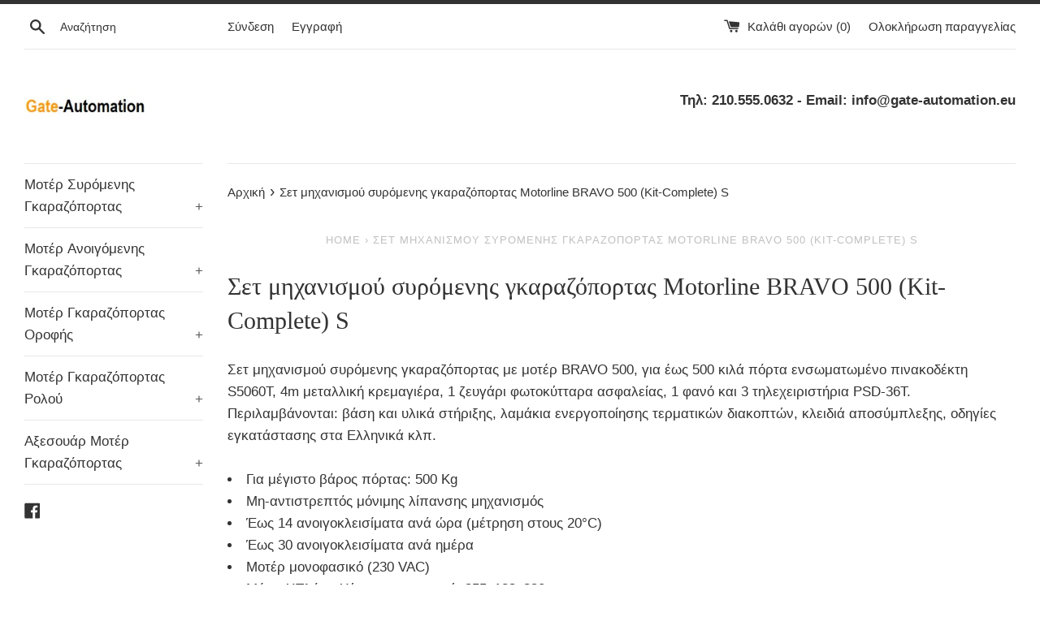

--- FILE ---
content_type: text/html; charset=utf-8
request_url: https://gate-automation.store/pages/%CF%83%CE%B5%CF%84-%CE%BC%CE%B7%CF%87%CE%B1%CE%BD%CE%B9%CF%83%CE%BC%CE%BF%CF%8D-%CF%83%CF%85%CF%81%CF%8C%CE%BC%CE%B5%CE%BD%CE%B7%CF%82-%CE%B3%CE%BA%CE%B1%CF%81%CE%B1%CE%B6%CF%8C%CF%80%CE%BF%CF%81%CF%84%CE%B1%CF%82-motorline-bravo-500-kit-complete-s
body_size: 32355
content:
<!doctype html>
<html class="supports-no-js" lang="el">
<head>
	<script src="//gate-automation.store/cdn/shop/files/pandectes-rules.js?v=14316769287096895092"></script>
	
	
  










  <meta name="google-site-verification" content="Fhwl-COCIvqFH-6p-3PZzgI_fFP3DKHynDMJK3xBh-M" />
  <meta charset="utf-8">
  <meta http-equiv="X-UA-Compatible" content="IE=edge,chrome=1">
  <meta name="viewport" content="width=device-width,initial-scale=1">
  <meta name="theme-color" content="">
  
  <!-- Google Tag Manager -->
<script>(function(w,d,s,l,i){w[l]=w[l]||[];w[l].push({'gtm.start':
new Date().getTime(),event:'gtm.js'});var f=d.getElementsByTagName(s)[0],
j=d.createElement(s),dl=l!='dataLayer'?'&l='+l:'';j.async=true;j.src=
'https://www.googletagmanager.com/gtm.js?id='+i+dl;f.parentNode.insertBefore(j,f);
})(window,document,'script','dataLayer','GTM-WXN7B9F');</script>
<!-- End Google Tag Manager -->
  
  <link rel="canonical" href="https://gate-automation.store/pages/%cf%83%ce%b5%cf%84-%ce%bc%ce%b7%cf%87%ce%b1%ce%bd%ce%b9%cf%83%ce%bc%ce%bf%cf%8d-%cf%83%cf%85%cf%81%cf%8c%ce%bc%ce%b5%ce%bd%ce%b7%cf%82-%ce%b3%ce%ba%ce%b1%cf%81%ce%b1%ce%b6%cf%8c%cf%80%ce%bf%cf%81%cf%84%ce%b1%cf%82-motorline-bravo-500-kit-complete-s">

  
    <link rel="shortcut icon" href="//gate-automation.store/cdn/shop/files/Motorline_32x32.jpg?v=1613692875" type="image/png" />
  

  <title>
  Σετ μηχανισμού συρόμενης γκαραζόπορτας Motorline BRAVO 500 (Kit-Comple &ndash; Gate-automation
  </title>

  
    <meta name="description" content="Σετ μηχανισμού συρόμενης γκαραζόπορτας με μοτέρ BRAVO 500, για έως 500 κιλά πόρτα ενσωματωμένο πινακοδέκτη S5060T, 4m μεταλλική κρεμαγιέρα, 1 ζευγάρι φωτοκύτταρα ασφαλείας, 1 φανό, 3 τηλεχειριστήρια PSD-36T, βάση και υλικά στήριξης, λαμάκια ενεργοποίησης τερματικών διακοπτών, κλειδιά αποσύμπλεξης, οδηγίες κτλ.">
  

  <!-- /snippets/social-meta-tags.liquid -->




<meta property="og:site_name" content="Gate-automation">
<meta property="og:url" content="https://gate-automation.store/pages/%cf%83%ce%b5%cf%84-%ce%bc%ce%b7%cf%87%ce%b1%ce%bd%ce%b9%cf%83%ce%bc%ce%bf%cf%8d-%cf%83%cf%85%cf%81%cf%8c%ce%bc%ce%b5%ce%bd%ce%b7%cf%82-%ce%b3%ce%ba%ce%b1%cf%81%ce%b1%ce%b6%cf%8c%cf%80%ce%bf%cf%81%cf%84%ce%b1%cf%82-motorline-bravo-500-kit-complete-s">
<meta property="og:title" content="Σετ μηχανισμού συρόμενης γκαραζόπορτας Motorline BRAVO 500 (Kit-Comple">
<meta property="og:type" content="website">
<meta property="og:description" content="Σετ μηχανισμού συρόμενης γκαραζόπορτας με μοτέρ BRAVO 500, για έως 500 κιλά πόρτα ενσωματωμένο πινακοδέκτη S5060T, 4m μεταλλική κρεμαγιέρα, 1 ζευγάρι φωτοκύτταρα ασφαλείας, 1 φανό, 3 τηλεχειριστήρια PSD-36T, βάση και υλικά στήριξης, λαμάκια ενεργοποίησης τερματικών διακοπτών, κλειδιά αποσύμπλεξης, οδηγίες κτλ.">

<meta property="og:image" content="http://gate-automation.store/cdn/shop/files/vds-sl1000-oil_55849b0c-a62a-4dc7-b079-e0d509435534_1200x1200.jpg?v=1613681198">
<meta property="og:image:secure_url" content="https://gate-automation.store/cdn/shop/files/vds-sl1000-oil_55849b0c-a62a-4dc7-b079-e0d509435534_1200x1200.jpg?v=1613681198">


<meta name="twitter:card" content="summary_large_image">
<meta name="twitter:title" content="Σετ μηχανισμού συρόμενης γκαραζόπορτας Motorline BRAVO 500 (Kit-Comple">
<meta name="twitter:description" content="Σετ μηχανισμού συρόμενης γκαραζόπορτας με μοτέρ BRAVO 500, για έως 500 κιλά πόρτα ενσωματωμένο πινακοδέκτη S5060T, 4m μεταλλική κρεμαγιέρα, 1 ζευγάρι φωτοκύτταρα ασφαλείας, 1 φανό, 3 τηλεχειριστήρια PSD-36T, βάση και υλικά στήριξης, λαμάκια ενεργοποίησης τερματικών διακοπτών, κλειδιά αποσύμπλεξης, οδηγίες κτλ.">


  <script>
    document.documentElement.className = document.documentElement.className.replace('supports-no-js', 'supports-js');

    var theme = {
      mapStrings: {
        addressError: "Παρουσιάστηκε σφάλμα κατά τον έλεγχο διεύθυνσης",
        addressNoResults: "Δεν υπάρχουν αποτελέσματα για αυτήν την διεύθυνση",
        addressQueryLimit: "Έχετε υπερβεί το όριο χρήσης του Google API . Ίσως σας βολεύει να αναβαθμίσετε σε \u003ca href=\"https:\/\/developers.google.com\/maps\/premium\/usage-limits\"\u003ePremium Plan\u003c\/a\u003e.",
        authError: "Παρουσιάστηκε πρόβλημα κατά την επαλήθευση του λογαριασμού σας στο Google Maps."
      }
    }
  </script>

  <link href="//gate-automation.store/cdn/shop/t/2/assets/theme.scss.css?v=134625829389876880101759259386" rel="stylesheet" type="text/css" media="all" />

  <script>window.performance && window.performance.mark && window.performance.mark('shopify.content_for_header.start');</script><meta name="google-site-verification" content="Fhwl-COCIvqFH-6p-3PZzgI_fFP3DKHynDMJK3xBh-M">
<meta name="facebook-domain-verification" content="dyih8ljmdsj6ounyind65whhxqfi7b">
<meta name="facebook-domain-verification" content="aeaznfeidcix7r1bf2s2if4hqwmkl0">
<meta name="google-site-verification" content="W0HQzi3z-rY0tcJDobwDBVYbwN8Z9tA26ORnCmMkpfg">
<meta id="shopify-digital-wallet" name="shopify-digital-wallet" content="/8166080594/digital_wallets/dialog">
<meta name="shopify-checkout-api-token" content="c4f7bebb7ab1a77aa673fdb08c47b2b6">
<meta id="in-context-paypal-metadata" data-shop-id="8166080594" data-venmo-supported="false" data-environment="production" data-locale="en_US" data-paypal-v4="true" data-currency="EUR">
<script async="async" src="/checkouts/internal/preloads.js?locale=el-GR"></script>
<script id="shopify-features" type="application/json">{"accessToken":"c4f7bebb7ab1a77aa673fdb08c47b2b6","betas":["rich-media-storefront-analytics"],"domain":"gate-automation.store","predictiveSearch":true,"shopId":8166080594,"locale":"el"}</script>
<script>var Shopify = Shopify || {};
Shopify.shop = "gate-automation-gr.myshopify.com";
Shopify.locale = "el";
Shopify.currency = {"active":"EUR","rate":"1.0"};
Shopify.country = "GR";
Shopify.theme = {"name":"Simple","id":73488629842,"schema_name":"Simple","schema_version":"10.0.0","theme_store_id":578,"role":"main"};
Shopify.theme.handle = "null";
Shopify.theme.style = {"id":null,"handle":null};
Shopify.cdnHost = "gate-automation.store/cdn";
Shopify.routes = Shopify.routes || {};
Shopify.routes.root = "/";</script>
<script type="module">!function(o){(o.Shopify=o.Shopify||{}).modules=!0}(window);</script>
<script>!function(o){function n(){var o=[];function n(){o.push(Array.prototype.slice.apply(arguments))}return n.q=o,n}var t=o.Shopify=o.Shopify||{};t.loadFeatures=n(),t.autoloadFeatures=n()}(window);</script>
<script id="shop-js-analytics" type="application/json">{"pageType":"page"}</script>
<script defer="defer" async type="module" src="//gate-automation.store/cdn/shopifycloud/shop-js/modules/v2/client.init-shop-cart-sync_LY94qcbd.el.esm.js"></script>
<script defer="defer" async type="module" src="//gate-automation.store/cdn/shopifycloud/shop-js/modules/v2/chunk.common_Cq1llVuj.esm.js"></script>
<script type="module">
  await import("//gate-automation.store/cdn/shopifycloud/shop-js/modules/v2/client.init-shop-cart-sync_LY94qcbd.el.esm.js");
await import("//gate-automation.store/cdn/shopifycloud/shop-js/modules/v2/chunk.common_Cq1llVuj.esm.js");

  window.Shopify.SignInWithShop?.initShopCartSync?.({"fedCMEnabled":true,"windoidEnabled":true});

</script>
<script>(function() {
  var isLoaded = false;
  function asyncLoad() {
    if (isLoaded) return;
    isLoaded = true;
    var urls = ["https:\/\/cdn1.stamped.io\/files\/widget.min.js?shop=gate-automation-gr.myshopify.com","https:\/\/static.dla.group\/dm-timer.js?shop=gate-automation-gr.myshopify.com","https:\/\/call-now-button.herokuapp.com\/assets\/storefront\/call-now-button-storefront.min.js?v=1.0.1\u0026shop=gate-automation-gr.myshopify.com"];
    for (var i = 0; i < urls.length; i++) {
      var s = document.createElement('script');
      s.type = 'text/javascript';
      s.async = true;
      s.src = urls[i];
      var x = document.getElementsByTagName('script')[0];
      x.parentNode.insertBefore(s, x);
    }
  };
  if(window.attachEvent) {
    window.attachEvent('onload', asyncLoad);
  } else {
    window.addEventListener('load', asyncLoad, false);
  }
})();</script>
<script id="__st">var __st={"a":8166080594,"offset":7200,"reqid":"9984893a-f52d-4245-af9e-70023a388c99-1767285182","pageurl":"gate-automation.store\/pages\/%CF%83%CE%B5%CF%84-%CE%BC%CE%B7%CF%87%CE%B1%CE%BD%CE%B9%CF%83%CE%BC%CE%BF%CF%8D-%CF%83%CF%85%CF%81%CF%8C%CE%BC%CE%B5%CE%BD%CE%B7%CF%82-%CE%B3%CE%BA%CE%B1%CF%81%CE%B1%CE%B6%CF%8C%CF%80%CE%BF%CF%81%CF%84%CE%B1%CF%82-motorline-bravo-500-kit-complete-s","s":"pages-46809153618","u":"a6b8ab2a0353","p":"page","rtyp":"page","rid":46809153618};</script>
<script>window.ShopifyPaypalV4VisibilityTracking = true;</script>
<script id="captcha-bootstrap">!function(){'use strict';const t='contact',e='account',n='new_comment',o=[[t,t],['blogs',n],['comments',n],[t,'customer']],c=[[e,'customer_login'],[e,'guest_login'],[e,'recover_customer_password'],[e,'create_customer']],r=t=>t.map((([t,e])=>`form[action*='/${t}']:not([data-nocaptcha='true']) input[name='form_type'][value='${e}']`)).join(','),a=t=>()=>t?[...document.querySelectorAll(t)].map((t=>t.form)):[];function s(){const t=[...o],e=r(t);return a(e)}const i='password',u='form_key',d=['recaptcha-v3-token','g-recaptcha-response','h-captcha-response',i],f=()=>{try{return window.sessionStorage}catch{return}},m='__shopify_v',_=t=>t.elements[u];function p(t,e,n=!1){try{const o=window.sessionStorage,c=JSON.parse(o.getItem(e)),{data:r}=function(t){const{data:e,action:n}=t;return t[m]||n?{data:e,action:n}:{data:t,action:n}}(c);for(const[e,n]of Object.entries(r))t.elements[e]&&(t.elements[e].value=n);n&&o.removeItem(e)}catch(o){console.error('form repopulation failed',{error:o})}}const l='form_type',E='cptcha';function T(t){t.dataset[E]=!0}const w=window,h=w.document,L='Shopify',v='ce_forms',y='captcha';let A=!1;((t,e)=>{const n=(g='f06e6c50-85a8-45c8-87d0-21a2b65856fe',I='https://cdn.shopify.com/shopifycloud/storefront-forms-hcaptcha/ce_storefront_forms_captcha_hcaptcha.v1.5.2.iife.js',D={infoText:'Προστατεύεται με το hCaptcha',privacyText:'Απόρρητο',termsText:'Όροι'},(t,e,n)=>{const o=w[L][v],c=o.bindForm;if(c)return c(t,g,e,D).then(n);var r;o.q.push([[t,g,e,D],n]),r=I,A||(h.body.append(Object.assign(h.createElement('script'),{id:'captcha-provider',async:!0,src:r})),A=!0)});var g,I,D;w[L]=w[L]||{},w[L][v]=w[L][v]||{},w[L][v].q=[],w[L][y]=w[L][y]||{},w[L][y].protect=function(t,e){n(t,void 0,e),T(t)},Object.freeze(w[L][y]),function(t,e,n,w,h,L){const[v,y,A,g]=function(t,e,n){const i=e?o:[],u=t?c:[],d=[...i,...u],f=r(d),m=r(i),_=r(d.filter((([t,e])=>n.includes(e))));return[a(f),a(m),a(_),s()]}(w,h,L),I=t=>{const e=t.target;return e instanceof HTMLFormElement?e:e&&e.form},D=t=>v().includes(t);t.addEventListener('submit',(t=>{const e=I(t);if(!e)return;const n=D(e)&&!e.dataset.hcaptchaBound&&!e.dataset.recaptchaBound,o=_(e),c=g().includes(e)&&(!o||!o.value);(n||c)&&t.preventDefault(),c&&!n&&(function(t){try{if(!f())return;!function(t){const e=f();if(!e)return;const n=_(t);if(!n)return;const o=n.value;o&&e.removeItem(o)}(t);const e=Array.from(Array(32),(()=>Math.random().toString(36)[2])).join('');!function(t,e){_(t)||t.append(Object.assign(document.createElement('input'),{type:'hidden',name:u})),t.elements[u].value=e}(t,e),function(t,e){const n=f();if(!n)return;const o=[...t.querySelectorAll(`input[type='${i}']`)].map((({name:t})=>t)),c=[...d,...o],r={};for(const[a,s]of new FormData(t).entries())c.includes(a)||(r[a]=s);n.setItem(e,JSON.stringify({[m]:1,action:t.action,data:r}))}(t,e)}catch(e){console.error('failed to persist form',e)}}(e),e.submit())}));const S=(t,e)=>{t&&!t.dataset[E]&&(n(t,e.some((e=>e===t))),T(t))};for(const o of['focusin','change'])t.addEventListener(o,(t=>{const e=I(t);D(e)&&S(e,y())}));const B=e.get('form_key'),M=e.get(l),P=B&&M;t.addEventListener('DOMContentLoaded',(()=>{const t=y();if(P)for(const e of t)e.elements[l].value===M&&p(e,B);[...new Set([...A(),...v().filter((t=>'true'===t.dataset.shopifyCaptcha))])].forEach((e=>S(e,t)))}))}(h,new URLSearchParams(w.location.search),n,t,e,['guest_login'])})(!0,!0)}();</script>
<script integrity="sha256-4kQ18oKyAcykRKYeNunJcIwy7WH5gtpwJnB7kiuLZ1E=" data-source-attribution="shopify.loadfeatures" defer="defer" src="//gate-automation.store/cdn/shopifycloud/storefront/assets/storefront/load_feature-a0a9edcb.js" crossorigin="anonymous"></script>
<script data-source-attribution="shopify.dynamic_checkout.dynamic.init">var Shopify=Shopify||{};Shopify.PaymentButton=Shopify.PaymentButton||{isStorefrontPortableWallets:!0,init:function(){window.Shopify.PaymentButton.init=function(){};var t=document.createElement("script");t.src="https://gate-automation.store/cdn/shopifycloud/portable-wallets/latest/portable-wallets.el.js",t.type="module",document.head.appendChild(t)}};
</script>
<script data-source-attribution="shopify.dynamic_checkout.buyer_consent">
  function portableWalletsHideBuyerConsent(e){var t=document.getElementById("shopify-buyer-consent"),n=document.getElementById("shopify-subscription-policy-button");t&&n&&(t.classList.add("hidden"),t.setAttribute("aria-hidden","true"),n.removeEventListener("click",e))}function portableWalletsShowBuyerConsent(e){var t=document.getElementById("shopify-buyer-consent"),n=document.getElementById("shopify-subscription-policy-button");t&&n&&(t.classList.remove("hidden"),t.removeAttribute("aria-hidden"),n.addEventListener("click",e))}window.Shopify?.PaymentButton&&(window.Shopify.PaymentButton.hideBuyerConsent=portableWalletsHideBuyerConsent,window.Shopify.PaymentButton.showBuyerConsent=portableWalletsShowBuyerConsent);
</script>
<script data-source-attribution="shopify.dynamic_checkout.cart.bootstrap">document.addEventListener("DOMContentLoaded",(function(){function t(){return document.querySelector("shopify-accelerated-checkout-cart, shopify-accelerated-checkout")}if(t())Shopify.PaymentButton.init();else{new MutationObserver((function(e,n){t()&&(Shopify.PaymentButton.init(),n.disconnect())})).observe(document.body,{childList:!0,subtree:!0})}}));
</script>
<link id="shopify-accelerated-checkout-styles" rel="stylesheet" media="screen" href="https://gate-automation.store/cdn/shopifycloud/portable-wallets/latest/accelerated-checkout-backwards-compat.css" crossorigin="anonymous">
<style id="shopify-accelerated-checkout-cart">
        #shopify-buyer-consent {
  margin-top: 1em;
  display: inline-block;
  width: 100%;
}

#shopify-buyer-consent.hidden {
  display: none;
}

#shopify-subscription-policy-button {
  background: none;
  border: none;
  padding: 0;
  text-decoration: underline;
  font-size: inherit;
  cursor: pointer;
}

#shopify-subscription-policy-button::before {
  box-shadow: none;
}

      </style>

<script>window.performance && window.performance.mark && window.performance.mark('shopify.content_for_header.end');</script>

  <script src="//gate-automation.store/cdn/shop/t/2/assets/jquery-1.11.0.min.js?v=32460426840832490021561612880" type="text/javascript"></script>
  <script src="//gate-automation.store/cdn/shop/t/2/assets/modernizr.min.js?v=44044439420609591321561612880" type="text/javascript"></script>

  <script src="//gate-automation.store/cdn/shop/t/2/assets/lazysizes.min.js?v=155223123402716617051561612880" async="async"></script>

  

<script>
    
    
    
    
    var gsf_conversion_data = {page_type : '', event : '', data : {shop_currency : "EUR"}};
    
</script>

  <script>
 (function(a,b,c,d,e,f,g){a['SkroutzAnalyticsObject']=e;a[e]= a[e] || function(){
   (a[e].q = a[e].q || []).push(arguments);};f=b.createElement(c);f.async=true;
   f.src=d;g=b.getElementsByTagName(c)[0];g.parentNode.insertBefore(f,g);
 })(window,document,'script','https://analytics.skroutz.gr/analytics.min.js','skroutz_analytics');
 skroutz_analytics('session', 'connect', 'SA-6115-7661');
</script>


  


<script>
    
    
    
    
    var gsf_conversion_data = {page_type : '', event : '', data : {shop_currency : "EUR"}};
    
</script>

                  <script src="//gate-automation.store/cdn/shop/t/2/assets/bss-file-configdata.js?v=74923574405197243761659281012" type="text/javascript"></script><script>
              if (typeof BSS_PL == 'undefined') {
                  var BSS_PL = {};
              }
              
              var bssPlApiServer = "https://product-labels-pro.bsscommerce.com";
              BSS_PL.customerTags = 'null';
              BSS_PL.configData = configDatas;
              BSS_PL.storeId = 20143;
              BSS_PL.currentPlan = "free";
              BSS_PL.storeIdCustomOld = "10678";
              BSS_PL.storeIdOldWIthPriority = "12200";
              BSS_PL.apiServerProduction = "https://product-labels-pro.bsscommerce.com";
              
              </script>
          <style>
.homepage-slideshow .slick-slide .bss_pl_img {
    visibility: hidden !important;
}
</style>
                      

<!-- GSSTART Slider code start. Do not change --><!-- Slider code end. Do not change GSEND --><!-- BEGIN app block: shopify://apps/pandectes-gdpr/blocks/banner/58c0baa2-6cc1-480c-9ea6-38d6d559556a -->
  
    <script>
      if (!window.PandectesRulesSettings) {
        window.PandectesRulesSettings = {"store":{"id":8166080594,"adminMode":false,"headless":false,"storefrontRootDomain":"","checkoutRootDomain":"","storefrontAccessToken":""},"banner":{"revokableTrigger":false,"cookiesBlockedByDefault":"7","hybridStrict":false,"isActive":true},"geolocation":{"auOnly":false,"brOnly":false,"caOnly":true,"chOnly":false,"euOnly":true,"jpOnly":false,"nzOnly":false,"thOnly":false,"zaOnly":false,"canadaOnly":false,"globalVisibility":false},"blocker":{"isActive":false,"googleConsentMode":{"isActive":true,"id":"","analyticsId":"","adwordsId":"AW-6865876117","adStorageCategory":4,"analyticsStorageCategory":2,"functionalityStorageCategory":1,"personalizationStorageCategory":1,"securityStorageCategory":0,"customEvent":true,"redactData":true,"urlPassthrough":false,"dataLayerProperty":"dataLayer","waitForUpdate":500,"useNativeChannel":false,"debugMode":false},"facebookPixel":{"isActive":false,"id":"","ldu":false},"microsoft":{"isActive":false,"uetTags":""},"rakuten":{"isActive":false,"cmp":false,"ccpa":false},"gpcIsActive":true,"klaviyoIsActive":false,"defaultBlocked":7,"patterns":{"whiteList":[],"blackList":{"1":[],"2":[],"4":[],"8":[]},"iframesWhiteList":[],"iframesBlackList":{"1":[],"2":[],"4":[],"8":[]},"beaconsWhiteList":[],"beaconsBlackList":{"1":[],"2":[],"4":[],"8":[]}}}};
        window.PandectesRulesSettings.auto = true;
        const rulesScript = document.createElement('script');
        rulesScript.src = "https://cdn.shopify.com/extensions/019b4b70-fcb5-7666-8dba-224cff7a5813/gdpr-204/assets/pandectes-rules.js";
        const firstChild = document.head.firstChild;
        document.head.insertBefore(rulesScript, firstChild);
      }
    </script>
  
  <script>
    
      window.PandectesSettings = {"store":{"id":8166080594,"plan":"plus","theme":"Simple","primaryLocale":"el","adminMode":false,"headless":false,"storefrontRootDomain":"","checkoutRootDomain":"","storefrontAccessToken":""},"tsPublished":1751557915,"declaration":{"showPurpose":false,"showProvider":false,"declIntroText":"Χρησιμοποιούμε cookies για να βελτιστοποιήσουμε τη λειτουργικότητα του ιστότοπου, να αναλύσουμε την απόδοση και να σας παρέχουμε εξατομικευμένη εμπειρία. Ορισμένα cookies είναι απαραίτητα για τη σωστή λειτουργία και λειτουργία του ιστότοπου. Αυτά τα cookies δεν μπορούν να απενεργοποιηθούν. Σε αυτό το παράθυρο μπορείτε να διαχειριστείτε τις προτιμήσεις σας για τα cookies.","showDateGenerated":true},"language":{"unpublished":[],"languageMode":"Single","fallbackLanguage":"el","languageDetection":"browser","languagesSupported":[]},"texts":{"managed":{"headerText":{"el":"Σεβόμαστε το απόρρητό σας"},"consentText":{"el":"Αυτός ο ιστότοπος χρησιμοποιεί cookies για να διασφαλίσει ότι έχετε την καλύτερη εμπειρία."},"linkText":{"el":"Μάθε περισσότερα"},"imprintText":{"el":"Αποτύπωμα"},"googleLinkText":{"el":"Όροι απορρήτου της Google"},"allowButtonText":{"el":"Αποδέχομαι"},"denyButtonText":{"el":"Απόρριψη"},"dismissButtonText":{"el":"Εντάξει"},"leaveSiteButtonText":{"el":"Αφήστε αυτόν τον ιστότοπο"},"preferencesButtonText":{"el":"Προτιμήσεις"},"cookiePolicyText":{"el":"Πολιτική cookies"},"preferencesPopupTitleText":{"el":"Διαχειριστείτε τις προτιμήσεις συγκατάθεσης"},"preferencesPopupIntroText":{"el":"Χρησιμοποιούμε cookies για τη βελτιστοποίηση της λειτουργικότητας του ιστότοπου, την ανάλυση της απόδοσης και την παροχή εξατομικευμένης εμπειρίας σε εσάς. Ορισμένα cookie είναι απαραίτητα για τη σωστή λειτουργία και λειτουργία του ιστότοπου. Αυτά τα cookie δεν μπορούν να απενεργοποιηθούν. Σε αυτό το παράθυρο μπορείτε να διαχειριστείτε τις προτιμήσεις σας για cookie."},"preferencesPopupSaveButtonText":{"el":"Αποθήκευση προτιμήσεων"},"preferencesPopupCloseButtonText":{"el":"Κλείσιμο"},"preferencesPopupAcceptAllButtonText":{"el":"Αποδοχή όλων"},"preferencesPopupRejectAllButtonText":{"el":"Απόρριψη όλων"},"cookiesDetailsText":{"el":"Λεπτομέρειες cookie"},"preferencesPopupAlwaysAllowedText":{"el":"πάντα επιτρέπεται"},"accessSectionParagraphText":{"el":"Έχετε το δικαίωμα να έχετε πρόσβαση στα δεδομένα σας ανά πάσα στιγμή."},"accessSectionTitleText":{"el":"Φορητότητα δεδομένων"},"accessSectionAccountInfoActionText":{"el":"Προσωπικά δεδομένα"},"accessSectionDownloadReportActionText":{"el":"Κατέβασέ τα όλα"},"accessSectionGDPRRequestsActionText":{"el":"Αιτήματα υποκειμένου δεδομένων"},"accessSectionOrdersRecordsActionText":{"el":"Παραγγελίες"},"rectificationSectionParagraphText":{"el":"Έχετε το δικαίωμα να ζητήσετε την ενημέρωση των δεδομένων σας όποτε το κρίνετε κατάλληλο."},"rectificationSectionTitleText":{"el":"Διόρθωση δεδομένων"},"rectificationCommentPlaceholder":{"el":"Περιγράψτε τι θέλετε να ενημερώνετε"},"rectificationCommentValidationError":{"el":"Απαιτείται σχόλιο"},"rectificationSectionEditAccountActionText":{"el":"Ζητήστε ενημέρωση"},"erasureSectionTitleText":{"el":"Δικαίωμα να ξεχαστείς"},"erasureSectionParagraphText":{"el":"Έχετε το δικαίωμα να ζητήσετε τη διαγραφή όλων των δεδομένων σας. Μετά από αυτό, δεν θα έχετε πλέον πρόσβαση στον λογαριασμό σας."},"erasureSectionRequestDeletionActionText":{"el":"Ζητήστε διαγραφή προσωπικών δεδομένων"},"consentDate":{"el":"Ημερομηνία συναίνεσης"},"consentId":{"el":"Αναγνωριστικό συναίνεσης"},"consentSectionChangeConsentActionText":{"el":"Αλλαγή προτίμησης συναίνεσης"},"consentSectionConsentedText":{"el":"Συμφωνήσατε με την πολιτική cookie αυτού του ιστότοπου στο"},"consentSectionNoConsentText":{"el":"Δεν έχετε συναινέσει στην πολιτική cookie αυτού του ιστότοπου."},"consentSectionTitleText":{"el":"Η συγκατάθεσή σας για τα cookie"},"consentStatus":{"el":"Προτίμηση συναίνεσης"},"confirmationFailureMessage":{"el":"Το αίτημά σας δεν επαληθεύτηκε. Δοκιμάστε ξανά και εάν το πρόβλημα παραμένει, επικοινωνήστε με τον ιδιοκτήτη του καταστήματος για βοήθεια"},"confirmationFailureTitle":{"el":"Παρουσιάστηκε πρόβλημα"},"confirmationSuccessMessage":{"el":"Σύντομα θα επικοινωνήσουμε μαζί σας ως προς το αίτημά σας."},"confirmationSuccessTitle":{"el":"Το αίτημά σας έχει επαληθευτεί"},"guestsSupportEmailFailureMessage":{"el":"Το αίτημά σας δεν υποβλήθηκε. Δοκιμάστε ξανά και εάν το πρόβλημα παραμένει, επικοινωνήστε με τον ιδιοκτήτη του καταστήματος για βοήθεια."},"guestsSupportEmailFailureTitle":{"el":"Παρουσιάστηκε πρόβλημα"},"guestsSupportEmailPlaceholder":{"el":"Διεύθυνση ηλεκτρονικού ταχυδρομείου"},"guestsSupportEmailSuccessMessage":{"el":"Εάν είστε εγγεγραμμένος ως πελάτης αυτού του καταστήματος, σύντομα θα λάβετε ένα μήνυμα ηλεκτρονικού ταχυδρομείου με οδηγίες για το πώς να προχωρήσετε."},"guestsSupportEmailSuccessTitle":{"el":"Σας ευχαριστώ για το αίτημά σας"},"guestsSupportEmailValidationError":{"el":"Το email δεν είναι έγκυρο"},"guestsSupportInfoText":{"el":"Συνδεθείτε με τον λογαριασμό πελάτη σας για να προχωρήσετε περαιτέρω."},"submitButton":{"el":"υποβάλλουν"},"submittingButton":{"el":"Υποβολή ..."},"cancelButton":{"el":"Ακύρωση"},"declIntroText":{"el":"Χρησιμοποιούμε cookies για να βελτιστοποιήσουμε τη λειτουργικότητα του ιστότοπου, να αναλύσουμε την απόδοση και να σας παρέχουμε εξατομικευμένη εμπειρία. Ορισμένα cookies είναι απαραίτητα για τη σωστή λειτουργία και λειτουργία του ιστότοπου. Αυτά τα cookies δεν μπορούν να απενεργοποιηθούν. Σε αυτό το παράθυρο μπορείτε να διαχειριστείτε τις προτιμήσεις σας για τα cookies."},"declName":{"el":"Ονομα"},"declPurpose":{"el":"Σκοπός"},"declType":{"el":"Τύπος"},"declRetention":{"el":"Διάρκεια"},"declProvider":{"el":"Προμηθευτής"},"declFirstParty":{"el":"First-party"},"declThirdParty":{"el":"Cookie τρίτων"},"declSeconds":{"el":"δευτερόλεπτα"},"declMinutes":{"el":"λεπτά"},"declHours":{"el":"ώρες"},"declDays":{"el":"ημέρες"},"declMonths":{"el":"μήνες"},"declYears":{"el":"χρόνια"},"declSession":{"el":"Συνεδρία"},"declDomain":{"el":"Τομέας"},"declPath":{"el":"Μονοπάτι"}},"categories":{"strictlyNecessaryCookiesTitleText":{"el":"Απολύτως απαραίτητα cookies"},"strictlyNecessaryCookiesDescriptionText":{"el":"Αυτά τα cookies είναι απαραίτητα για να σας επιτρέψουν να μετακινηθείτε στον ιστότοπο και να χρησιμοποιήσετε τις δυνατότητές του, όπως η πρόσβαση σε ασφαλείς περιοχές του ιστότοπου. Ο ιστότοπος δεν μπορεί να λειτουργήσει σωστά χωρίς αυτά τα cookie."},"functionalityCookiesTitleText":{"el":"Λειτουργικά cookies"},"functionalityCookiesDescriptionText":{"el":"Αυτά τα cookies επιτρέπουν στον ιστότοπο να παρέχει βελτιωμένη λειτουργικότητα και εξατομίκευση. Μπορεί να ορίζονται από εμάς ή από τρίτους παρόχους των οποίων τις υπηρεσίες έχουμε προσθέσει στις σελίδες μας. Εάν δεν επιτρέπετε αυτά τα cookie, τότε ορισμένες ή όλες αυτές οι υπηρεσίες ενδέχεται να μην λειτουργούν σωστά."},"performanceCookiesTitleText":{"el":"Cookies απόδοσης"},"performanceCookiesDescriptionText":{"el":"Αυτά τα cookies μας επιτρέπουν να παρακολουθούμε και να βελτιώνουμε την απόδοση του ιστότοπού μας. Για παράδειγμα, μας επιτρέπουν να μετράμε επισκέψεις, να εντοπίζουμε πηγές επισκεψιμότητας και να βλέπουμε ποια μέρη του ιστότοπου είναι πιο δημοφιλή."},"targetingCookiesTitleText":{"el":"Στόχευση cookie"},"targetingCookiesDescriptionText":{"el":"Αυτά τα cookies ενδέχεται να οριστούν μέσω του ιστότοπού μας από τους διαφημιστικούς συνεργάτες μας. Μπορεί να χρησιμοποιηθούν από αυτές τις εταιρείες για να δημιουργήσουν ένα προφίλ με τα ενδιαφέροντά σας και να σας δείξουν σχετικές διαφημίσεις σε άλλους ιστότοπους. Δεν αποθηκεύουν απευθείας προσωπικές πληροφορίες, αλλά βασίζονται στον μοναδικό προσδιορισμό του προγράμματος περιήγησης και της συσκευής σας στο Διαδίκτυο. Εάν δεν επιτρέψετε αυτά τα cookie, θα αντιμετωπίσετε λιγότερο στοχευμένες διαφημίσεις."},"unclassifiedCookiesTitleText":{"el":"Μη ταξινομημένα cookies"},"unclassifiedCookiesDescriptionText":{"el":"Τα μη ταξινομημένα cookies είναι cookies που είμαστε στη διαδικασία ταξινόμησης, μαζί με τους παρόχους μεμονωμένων cookies."}},"auto":{}},"library":{"previewMode":false,"fadeInTimeout":0,"defaultBlocked":7,"showLink":true,"showImprintLink":true,"showGoogleLink":true,"enabled":true,"cookie":{"expiryDays":365,"secure":true,"domain":""},"dismissOnScroll":false,"dismissOnWindowClick":false,"dismissOnTimeout":false,"palette":{"popup":{"background":"#FFFFFF","backgroundForCalculations":{"a":1,"b":255,"g":255,"r":255},"text":"#000000"},"button":{"background":"transparent","backgroundForCalculations":{"a":1,"b":255,"g":255,"r":255},"text":"#000000","textForCalculation":{"a":1,"b":0,"g":0,"r":0},"border":"#000000"}},"content":{"href":"https://gate-automation-gr.myshopify.com/policies/privacy-policy","imprintHref":"https://gate-automation.store/policies/privacy-policy","close":"&#10005;","target":"","logo":"<img class=\"cc-banner-logo\" style=\"max-height: 40px;\" src=\"https://gate-automation-gr.myshopify.com/cdn/shop/files/pandectes-banner-logo.png\" alt=\"Cookie banner\" />"},"window":"<div role=\"dialog\" aria-label=\"Σεβόμαστε το απόρρητό σας\" aria-describedby=\"cookieconsent:desc\" id=\"pandectes-banner\" class=\"cc-window-wrapper cc-top-wrapper\"><div class=\"pd-cookie-banner-window cc-window {{classes}}\"><!--googleoff: all-->{{children}}<!--googleon: all--></div></div>","compliance":{"custom":"<div class=\"cc-compliance cc-highlight\">{{preferences}}{{allow}}</div>"},"type":"custom","layouts":{"basic":"{{logo}}{{messagelink}}{{compliance}}"},"position":"top","theme":"wired","revokable":true,"animateRevokable":false,"revokableReset":false,"revokableLogoUrl":"https://gate-automation-gr.myshopify.com/cdn/shop/files/pandectes-reopen-logo.png","revokablePlacement":"bottom-left","revokableMarginHorizontal":15,"revokableMarginVertical":15,"static":false,"autoAttach":true,"hasTransition":true,"blacklistPage":[""],"elements":{"close":"<button aria-label=\"Κλείσιμο\" type=\"button\" class=\"cc-close\">{{close}}</button>","dismiss":"<button type=\"button\" class=\"cc-btn cc-btn-decision cc-dismiss\">{{dismiss}}</button>","allow":"<button type=\"button\" class=\"cc-btn cc-btn-decision cc-allow\">{{allow}}</button>","deny":"<button type=\"button\" class=\"cc-btn cc-btn-decision cc-deny\">{{deny}}</button>","preferences":"<button type=\"button\" class=\"cc-btn cc-settings\" onclick=\"Pandectes.fn.openPreferences()\">{{preferences}}</button>"}},"geolocation":{"auOnly":false,"brOnly":false,"caOnly":true,"chOnly":false,"euOnly":true,"jpOnly":false,"nzOnly":false,"thOnly":false,"zaOnly":false,"canadaOnly":false,"globalVisibility":false},"dsr":{"guestsSupport":true,"accessSectionDownloadReportAuto":false},"banner":{"resetTs":1703701501,"extraCss":"        .cc-banner-logo {max-width: 24em!important;}    @media(min-width: 768px) {.cc-window.cc-floating{max-width: 24em!important;width: 24em!important;}}    .cc-message, .pd-cookie-banner-window .cc-header, .cc-logo {text-align: left}    .cc-window-wrapper{z-index: 2147483647;}    .cc-window{z-index: 2147483647;font-family: inherit;}    .pd-cookie-banner-window .cc-header{font-family: inherit;}    .pd-cp-ui{font-family: inherit; background-color: #FFFFFF;color:#000000;}    button.pd-cp-btn, a.pd-cp-btn{}    input + .pd-cp-preferences-slider{background-color: rgba(0, 0, 0, 0.3)}    .pd-cp-scrolling-section::-webkit-scrollbar{background-color: rgba(0, 0, 0, 0.3)}    input:checked + .pd-cp-preferences-slider{background-color: rgba(0, 0, 0, 1)}    .pd-cp-scrolling-section::-webkit-scrollbar-thumb {background-color: rgba(0, 0, 0, 1)}    .pd-cp-ui-close{color:#000000;}    .pd-cp-preferences-slider:before{background-color: #FFFFFF}    .pd-cp-title:before {border-color: #000000!important}    .pd-cp-preferences-slider{background-color:#000000}    .pd-cp-toggle{color:#000000!important}    @media(max-width:699px) {.pd-cp-ui-close-top svg {fill: #000000}}    .pd-cp-toggle:hover,.pd-cp-toggle:visited,.pd-cp-toggle:active{color:#000000!important}    .pd-cookie-banner-window {box-shadow: 0 0 18px rgb(0 0 0 / 20%);}  ","customJavascript":{},"showPoweredBy":false,"logoHeight":40,"revokableTrigger":false,"hybridStrict":false,"cookiesBlockedByDefault":"7","isActive":true,"implicitSavePreferences":false,"cookieIcon":false,"blockBots":false,"showCookiesDetails":true,"hasTransition":true,"blockingPage":false,"showOnlyLandingPage":false,"leaveSiteUrl":"https://www.google.com","linkRespectStoreLang":false},"cookies":{"0":[{"name":"secure_customer_sig","type":"http","domain":"gate-automation.store","path":"/","provider":"Shopify","firstParty":true,"retention":"1 year(s)","expires":1,"unit":"declYears","purpose":{"el":"Χρησιμοποιείται σε σχέση με την είσοδο πελατών."}},{"name":"localization","type":"http","domain":"gate-automation.store","path":"/","provider":"Shopify","firstParty":true,"retention":"1 year(s)","expires":1,"unit":"declYears","purpose":{"el":"Τοπική προσαρμογή καταστήματος Shopify"}},{"name":"_tracking_consent","type":"http","domain":".gate-automation.store","path":"/","provider":"Shopify","firstParty":true,"retention":"1 year(s)","expires":1,"unit":"declYears","purpose":{"el":"Προτιμήσεις παρακολούθησης."}},{"name":"keep_alive","type":"http","domain":"gate-automation.store","path":"/","provider":"Shopify","firstParty":true,"retention":"30 minute(s)","expires":30,"unit":"declMinutes","purpose":{"el":"Χρησιμοποιείται σε σχέση με τον εντοπισμό αγοραστή."}},{"name":"_pandectes_gdpr","type":"http","domain":".gate-automation.store","path":"/","provider":"Pandectes","firstParty":true,"retention":"1 year(s)","expires":1,"unit":"declYears","purpose":{"el":"Χρησιμοποιείται για τη λειτουργικότητα του banner συγκατάθεσης cookies."}},{"name":"_cmp_a","type":"http","domain":".gate-automation.store","path":"/","provider":"Shopify","firstParty":true,"retention":"1 day(s)","expires":1,"unit":"declDays","purpose":{"el":"Χρησιμοποιείται για τη διαχείριση ρυθμίσεων απορρήτου πελατών."}},{"name":"_secure_session_id","type":"http","domain":"gate-automation.store","path":"/","provider":"Shopify","firstParty":true,"retention":"1 month(s)","expires":1,"unit":"declMonths","purpose":{"el":"Χρησιμοποιείται σε σχέση με την πλοήγηση μέσω βιτρίνας."}},{"name":"cookietest","type":"http","domain":"gate-automation.store","path":"/","provider":"Shopify","firstParty":true,"retention":"Session","expires":1,"unit":"declSeconds","purpose":{"el":"Used to ensure our systems are working correctly."}}],"1":[],"2":[{"name":"__cf_bm","type":"http","domain":".skroutz.gr","path":"/","provider":"CloudFlare","firstParty":false,"retention":"30 minute(s)","expires":30,"unit":"declMinutes","purpose":{"el":"Χρησιμοποιείται για τη διαχείριση της εισερχόμενης επισκεψιμότητας που ταιριάζει με κριτήρια που σχετίζονται με τα ρομπότ."}},{"name":"_orig_referrer","type":"http","domain":".gate-automation.store","path":"/","provider":"Shopify","firstParty":true,"retention":"2 ","expires":2,"unit":"declSession","purpose":{"el":"Παρακολουθεί σελίδες προορισμού."}},{"name":"_landing_page","type":"http","domain":".gate-automation.store","path":"/","provider":"Shopify","firstParty":true,"retention":"2 ","expires":2,"unit":"declSession","purpose":{"el":"Παρακολουθεί σελίδες προορισμού."}},{"name":"_shopify_y","type":"http","domain":".gate-automation.store","path":"/","provider":"Shopify","firstParty":true,"retention":"1 year(s)","expires":1,"unit":"declYears","purpose":{"el":"Αναλυτικά στοιχεία Shopify."}},{"name":"_shopify_s","type":"http","domain":".gate-automation.store","path":"/","provider":"Shopify","firstParty":true,"retention":"30 minute(s)","expires":30,"unit":"declMinutes","purpose":{"el":"Αναλυτικά στοιχεία Shopify."}},{"name":"_shopify_sa_t","type":"http","domain":".gate-automation.store","path":"/","provider":"Shopify","firstParty":true,"retention":"30 minute(s)","expires":30,"unit":"declMinutes","purpose":{"el":"Shopify αναλυτικά στοιχεία που σχετίζονται με το μάρκετινγκ και τις παραπομπές."}},{"name":"_shopify_sa_p","type":"http","domain":".gate-automation.store","path":"/","provider":"Shopify","firstParty":true,"retention":"30 minute(s)","expires":30,"unit":"declMinutes","purpose":{"el":"Shopify αναλυτικά στοιχεία που σχετίζονται με το μάρκετινγκ και τις παραπομπές."}},{"name":"_gid","type":"http","domain":".gate-automation.store","path":"/","provider":"Google","firstParty":true,"retention":"1 day(s)","expires":1,"unit":"declDays","purpose":{"el":"Το cookie τοποθετείται από το Google Analytics για την καταμέτρηση και παρακολούθηση των προβολών σελίδας."}},{"name":"_gat","type":"http","domain":".gate-automation.store","path":"/","provider":"Google","firstParty":true,"retention":"1 minute(s)","expires":1,"unit":"declMinutes","purpose":{"el":"Το cookie τοποθετείται από το Google Analytics για να φιλτράρει αιτήματα από bots."}},{"name":"_ga","type":"http","domain":".gate-automation.store","path":"/","provider":"Google","firstParty":true,"retention":"1 year(s)","expires":1,"unit":"declYears","purpose":{"el":"Το cookie ορίζεται από το Google Analytics με άγνωστη λειτουργικότητα"}},{"name":"_shopify_d","type":"http","domain":"store","path":"/","provider":"Shopify","firstParty":false,"retention":"Session","expires":1,"unit":"declSeconds","purpose":{"el":"Αναλυτικά στοιχεία Shopify."}},{"name":"_shopify_d","type":"http","domain":"gate-automation.store","path":"/","provider":"Shopify","firstParty":true,"retention":"Session","expires":1,"unit":"declSeconds","purpose":{"el":"Αναλυτικά στοιχεία Shopify."}},{"name":"_ga_XZ18KGTK1F","type":"http","domain":".gate-automation.store","path":"/","provider":"Google","firstParty":true,"retention":"1 year(s)","expires":1,"unit":"declYears","purpose":{"el":""}},{"name":"_ga_19D35175M8","type":"http","domain":".gate-automation.store","path":"/","provider":"Google","firstParty":true,"retention":"1 year(s)","expires":1,"unit":"declYears","purpose":{"el":""}}],"4":[{"name":"_gcl_au","type":"http","domain":".gate-automation.store","path":"/","provider":"Google","firstParty":true,"retention":"3 month(s)","expires":3,"unit":"declMonths","purpose":{"el":"Το cookie τοποθετείται από τον Διαχειριστή ετικετών Google για την παρακολούθηση μετατροπών."}},{"name":"IDE","type":"http","domain":".doubleclick.net","path":"/","provider":"Google","firstParty":false,"retention":"1 year(s)","expires":1,"unit":"declYears","purpose":{"el":"Για να μετρήσετε τις ενέργειες των επισκεπτών αφού κάνουν κλικ από μια διαφήμιση. Λήγει μετά από 1 χρόνο."}},{"name":"_fbp","type":"http","domain":".gate-automation.store","path":"/","provider":"Facebook","firstParty":true,"retention":"3 month(s)","expires":3,"unit":"declMonths","purpose":{"el":"Το cookie τοποθετείται από το Facebook για την παρακολούθηση των επισκέψεων σε ιστότοπους."}},{"name":"wpm-domain-test","type":"http","domain":"store","path":"/","provider":"Shopify","firstParty":false,"retention":"Session","expires":1,"unit":"declSeconds","purpose":{"el":"Χρησιμοποιείται για τον έλεγχο της αποθήκευσης παραμέτρων σχετικά με προϊόντα που προστίθενται στο καλάθι ή στο νόμισμα πληρωμής"}},{"name":"wpm-domain-test","type":"http","domain":"gate-automation.store","path":"/","provider":"Shopify","firstParty":true,"retention":"Session","expires":1,"unit":"declSeconds","purpose":{"el":"Χρησιμοποιείται για τον έλεγχο της αποθήκευσης παραμέτρων σχετικά με προϊόντα που προστίθενται στο καλάθι ή στο νόμισμα πληρωμής"}}],"8":[]},"blocker":{"isActive":false,"googleConsentMode":{"id":"","analyticsId":"","adwordsId":"AW-6865876117","isActive":true,"adStorageCategory":4,"analyticsStorageCategory":2,"personalizationStorageCategory":1,"functionalityStorageCategory":1,"customEvent":true,"securityStorageCategory":0,"redactData":true,"urlPassthrough":false,"dataLayerProperty":"dataLayer","waitForUpdate":500,"useNativeChannel":false,"debugMode":false},"facebookPixel":{"id":"","isActive":false,"ldu":false},"microsoft":{"isActive":false,"uetTags":""},"rakuten":{"isActive":false,"cmp":false,"ccpa":false},"klaviyoIsActive":false,"gpcIsActive":true,"defaultBlocked":7,"patterns":{"whiteList":[],"blackList":{"1":[],"2":[],"4":[],"8":[]},"iframesWhiteList":[],"iframesBlackList":{"1":[],"2":[],"4":[],"8":[]},"beaconsWhiteList":[],"beaconsBlackList":{"1":[],"2":[],"4":[],"8":[]}}}};
    
    window.addEventListener('DOMContentLoaded', function(){
      const script = document.createElement('script');
    
      script.src = "https://cdn.shopify.com/extensions/019b4b70-fcb5-7666-8dba-224cff7a5813/gdpr-204/assets/pandectes-core.js";
    
      script.defer = true;
      document.body.appendChild(script);
    })
  </script>


<!-- END app block --><!-- BEGIN app block: shopify://apps/frequently-bought/blocks/app-embed-block/b1a8cbea-c844-4842-9529-7c62dbab1b1f --><script>
    window.codeblackbelt = window.codeblackbelt || {};
    window.codeblackbelt.shop = window.codeblackbelt.shop || 'gate-automation-gr.myshopify.com';
    </script><script src="//cdn.codeblackbelt.com/widgets/frequently-bought-together/bootstrap.min.js?version=2026010118+0200" async></script>
 <!-- END app block --><!-- BEGIN app block: shopify://apps/ta-labels-badges/blocks/bss-pl-config-data/91bfe765-b604-49a1-805e-3599fa600b24 --><script
    id='bss-pl-config-data'
>
	let TAE_StoreId = "20143";
	if (typeof BSS_PL == 'undefined' || TAE_StoreId !== "") {
  		var BSS_PL = {};
		BSS_PL.storeId = 20143;
		BSS_PL.currentPlan = "free";
		BSS_PL.apiServerProduction = "https://product-labels-pro.bsscommerce.com";
		BSS_PL.publicAccessToken = "45fb2a80a799f101d053c20f51ff2382";
		BSS_PL.customerTags = "null";
		BSS_PL.customerId = "null";
		BSS_PL.storeIdCustomOld = 10678;
		BSS_PL.storeIdOldWIthPriority = 12200;
		BSS_PL.storeIdOptimizeAppendLabel = 59637
		BSS_PL.optimizeCodeIds = null; 
		BSS_PL.extendedFeatureIds = null;
		BSS_PL.integration = {"laiReview":{"status":0,"config":[]}};
		BSS_PL.settingsData  = {};
		BSS_PL.configProductMetafields = [];
		BSS_PL.configVariantMetafields = [];
		
		BSS_PL.configData = [].concat();

		
		BSS_PL.configDataBanner = [].concat();

		
		BSS_PL.configDataPopup = [].concat();

		
		BSS_PL.configDataLabelGroup = [].concat();
		
		
		BSS_PL.collectionID = ``;
		BSS_PL.collectionHandle = ``;
		BSS_PL.collectionTitle = ``;

		
		BSS_PL.conditionConfigData = [].concat();
	}
</script>




<style>
    
    

</style>

<script>
    function bssLoadScripts(src, callback, isDefer = false) {
        const scriptTag = document.createElement('script');
        document.head.appendChild(scriptTag);
        scriptTag.src = src;
        if (isDefer) {
            scriptTag.defer = true;
        } else {
            scriptTag.async = true;
        }
        if (callback) {
            scriptTag.addEventListener('load', function () {
                callback();
            });
        }
    }
    const scriptUrls = [
        "https://cdn.shopify.com/extensions/019b723e-8bc1-7566-8663-5732b167cb62/product-label-547/assets/bss-pl-init-helper.js",
        "https://cdn.shopify.com/extensions/019b723e-8bc1-7566-8663-5732b167cb62/product-label-547/assets/bss-pl-init-config-run-scripts.js",
    ];
    Promise.all(scriptUrls.map((script) => new Promise((resolve) => bssLoadScripts(script, resolve)))).then((res) => {
        console.log('BSS scripts loaded');
        window.bssScriptsLoaded = true;
    });

	function bssInitScripts() {
		if (BSS_PL.configData.length) {
			const enabledFeature = [
				{ type: 1, script: "https://cdn.shopify.com/extensions/019b723e-8bc1-7566-8663-5732b167cb62/product-label-547/assets/bss-pl-init-for-label.js" },
				{ type: 2, badge: [0, 7, 8], script: "https://cdn.shopify.com/extensions/019b723e-8bc1-7566-8663-5732b167cb62/product-label-547/assets/bss-pl-init-for-badge-product-name.js" },
				{ type: 2, badge: [1, 11], script: "https://cdn.shopify.com/extensions/019b723e-8bc1-7566-8663-5732b167cb62/product-label-547/assets/bss-pl-init-for-badge-product-image.js" },
				{ type: 2, badge: 2, script: "https://cdn.shopify.com/extensions/019b723e-8bc1-7566-8663-5732b167cb62/product-label-547/assets/bss-pl-init-for-badge-custom-selector.js" },
				{ type: 2, badge: [3, 9, 10], script: "https://cdn.shopify.com/extensions/019b723e-8bc1-7566-8663-5732b167cb62/product-label-547/assets/bss-pl-init-for-badge-price.js" },
				{ type: 2, badge: 4, script: "https://cdn.shopify.com/extensions/019b723e-8bc1-7566-8663-5732b167cb62/product-label-547/assets/bss-pl-init-for-badge-add-to-cart-btn.js" },
				{ type: 2, badge: 5, script: "https://cdn.shopify.com/extensions/019b723e-8bc1-7566-8663-5732b167cb62/product-label-547/assets/bss-pl-init-for-badge-quantity-box.js" },
				{ type: 2, badge: 6, script: "https://cdn.shopify.com/extensions/019b723e-8bc1-7566-8663-5732b167cb62/product-label-547/assets/bss-pl-init-for-badge-buy-it-now-btn.js" }
			]
				.filter(({ type, badge }) => BSS_PL.configData.some(item => item.label_type === type && (badge === undefined || (Array.isArray(badge) ? badge.includes(item.badge_type) : item.badge_type === badge))) || (type === 1 && BSS_PL.configDataLabelGroup && BSS_PL.configDataLabelGroup.length))
				.map(({ script }) => script);
				
            enabledFeature.forEach((src) => bssLoadScripts(src));

            if (enabledFeature.length) {
                const src = "https://cdn.shopify.com/extensions/019b723e-8bc1-7566-8663-5732b167cb62/product-label-547/assets/bss-product-label-js.js";
                bssLoadScripts(src);
            }
        }

        if (BSS_PL.configDataBanner && BSS_PL.configDataBanner.length) {
            const src = "https://cdn.shopify.com/extensions/019b723e-8bc1-7566-8663-5732b167cb62/product-label-547/assets/bss-product-label-banner.js";
            bssLoadScripts(src);
        }

        if (BSS_PL.configDataPopup && BSS_PL.configDataPopup.length) {
            const src = "https://cdn.shopify.com/extensions/019b723e-8bc1-7566-8663-5732b167cb62/product-label-547/assets/bss-product-label-popup.js";
            bssLoadScripts(src);
        }

        if (window.location.search.includes('bss-pl-custom-selector')) {
            const src = "https://cdn.shopify.com/extensions/019b723e-8bc1-7566-8663-5732b167cb62/product-label-547/assets/bss-product-label-custom-position.js";
            bssLoadScripts(src, null, true);
        }
    }
    bssInitScripts();
</script>


<!-- END app block --><!-- BEGIN app block: shopify://apps/simprosys-google-shopping-feed/blocks/core_settings_block/1f0b859e-9fa6-4007-97e8-4513aff5ff3b --><!-- BEGIN: GSF App Core Tags & Scripts by Simprosys Google Shopping Feed -->









<!-- END: GSF App Core Tags & Scripts by Simprosys Google Shopping Feed -->
<!-- END app block --><link href="https://cdn.shopify.com/extensions/019b723e-8bc1-7566-8663-5732b167cb62/product-label-547/assets/bss-pl-style.min.css" rel="stylesheet" type="text/css" media="all">
<link href="https://monorail-edge.shopifysvc.com" rel="dns-prefetch">
<script>(function(){if ("sendBeacon" in navigator && "performance" in window) {try {var session_token_from_headers = performance.getEntriesByType('navigation')[0].serverTiming.find(x => x.name == '_s').description;} catch {var session_token_from_headers = undefined;}var session_cookie_matches = document.cookie.match(/_shopify_s=([^;]*)/);var session_token_from_cookie = session_cookie_matches && session_cookie_matches.length === 2 ? session_cookie_matches[1] : "";var session_token = session_token_from_headers || session_token_from_cookie || "";function handle_abandonment_event(e) {var entries = performance.getEntries().filter(function(entry) {return /monorail-edge.shopifysvc.com/.test(entry.name);});if (!window.abandonment_tracked && entries.length === 0) {window.abandonment_tracked = true;var currentMs = Date.now();var navigation_start = performance.timing.navigationStart;var payload = {shop_id: 8166080594,url: window.location.href,navigation_start,duration: currentMs - navigation_start,session_token,page_type: "page"};window.navigator.sendBeacon("https://monorail-edge.shopifysvc.com/v1/produce", JSON.stringify({schema_id: "online_store_buyer_site_abandonment/1.1",payload: payload,metadata: {event_created_at_ms: currentMs,event_sent_at_ms: currentMs}}));}}window.addEventListener('pagehide', handle_abandonment_event);}}());</script>
<script id="web-pixels-manager-setup">(function e(e,d,r,n,o){if(void 0===o&&(o={}),!Boolean(null===(a=null===(i=window.Shopify)||void 0===i?void 0:i.analytics)||void 0===a?void 0:a.replayQueue)){var i,a;window.Shopify=window.Shopify||{};var t=window.Shopify;t.analytics=t.analytics||{};var s=t.analytics;s.replayQueue=[],s.publish=function(e,d,r){return s.replayQueue.push([e,d,r]),!0};try{self.performance.mark("wpm:start")}catch(e){}var l=function(){var e={modern:/Edge?\/(1{2}[4-9]|1[2-9]\d|[2-9]\d{2}|\d{4,})\.\d+(\.\d+|)|Firefox\/(1{2}[4-9]|1[2-9]\d|[2-9]\d{2}|\d{4,})\.\d+(\.\d+|)|Chrom(ium|e)\/(9{2}|\d{3,})\.\d+(\.\d+|)|(Maci|X1{2}).+ Version\/(15\.\d+|(1[6-9]|[2-9]\d|\d{3,})\.\d+)([,.]\d+|)( \(\w+\)|)( Mobile\/\w+|) Safari\/|Chrome.+OPR\/(9{2}|\d{3,})\.\d+\.\d+|(CPU[ +]OS|iPhone[ +]OS|CPU[ +]iPhone|CPU IPhone OS|CPU iPad OS)[ +]+(15[._]\d+|(1[6-9]|[2-9]\d|\d{3,})[._]\d+)([._]\d+|)|Android:?[ /-](13[3-9]|1[4-9]\d|[2-9]\d{2}|\d{4,})(\.\d+|)(\.\d+|)|Android.+Firefox\/(13[5-9]|1[4-9]\d|[2-9]\d{2}|\d{4,})\.\d+(\.\d+|)|Android.+Chrom(ium|e)\/(13[3-9]|1[4-9]\d|[2-9]\d{2}|\d{4,})\.\d+(\.\d+|)|SamsungBrowser\/([2-9]\d|\d{3,})\.\d+/,legacy:/Edge?\/(1[6-9]|[2-9]\d|\d{3,})\.\d+(\.\d+|)|Firefox\/(5[4-9]|[6-9]\d|\d{3,})\.\d+(\.\d+|)|Chrom(ium|e)\/(5[1-9]|[6-9]\d|\d{3,})\.\d+(\.\d+|)([\d.]+$|.*Safari\/(?![\d.]+ Edge\/[\d.]+$))|(Maci|X1{2}).+ Version\/(10\.\d+|(1[1-9]|[2-9]\d|\d{3,})\.\d+)([,.]\d+|)( \(\w+\)|)( Mobile\/\w+|) Safari\/|Chrome.+OPR\/(3[89]|[4-9]\d|\d{3,})\.\d+\.\d+|(CPU[ +]OS|iPhone[ +]OS|CPU[ +]iPhone|CPU IPhone OS|CPU iPad OS)[ +]+(10[._]\d+|(1[1-9]|[2-9]\d|\d{3,})[._]\d+)([._]\d+|)|Android:?[ /-](13[3-9]|1[4-9]\d|[2-9]\d{2}|\d{4,})(\.\d+|)(\.\d+|)|Mobile Safari.+OPR\/([89]\d|\d{3,})\.\d+\.\d+|Android.+Firefox\/(13[5-9]|1[4-9]\d|[2-9]\d{2}|\d{4,})\.\d+(\.\d+|)|Android.+Chrom(ium|e)\/(13[3-9]|1[4-9]\d|[2-9]\d{2}|\d{4,})\.\d+(\.\d+|)|Android.+(UC? ?Browser|UCWEB|U3)[ /]?(15\.([5-9]|\d{2,})|(1[6-9]|[2-9]\d|\d{3,})\.\d+)\.\d+|SamsungBrowser\/(5\.\d+|([6-9]|\d{2,})\.\d+)|Android.+MQ{2}Browser\/(14(\.(9|\d{2,})|)|(1[5-9]|[2-9]\d|\d{3,})(\.\d+|))(\.\d+|)|K[Aa][Ii]OS\/(3\.\d+|([4-9]|\d{2,})\.\d+)(\.\d+|)/},d=e.modern,r=e.legacy,n=navigator.userAgent;return n.match(d)?"modern":n.match(r)?"legacy":"unknown"}(),u="modern"===l?"modern":"legacy",c=(null!=n?n:{modern:"",legacy:""})[u],f=function(e){return[e.baseUrl,"/wpm","/b",e.hashVersion,"modern"===e.buildTarget?"m":"l",".js"].join("")}({baseUrl:d,hashVersion:r,buildTarget:u}),m=function(e){var d=e.version,r=e.bundleTarget,n=e.surface,o=e.pageUrl,i=e.monorailEndpoint;return{emit:function(e){var a=e.status,t=e.errorMsg,s=(new Date).getTime(),l=JSON.stringify({metadata:{event_sent_at_ms:s},events:[{schema_id:"web_pixels_manager_load/3.1",payload:{version:d,bundle_target:r,page_url:o,status:a,surface:n,error_msg:t},metadata:{event_created_at_ms:s}}]});if(!i)return console&&console.warn&&console.warn("[Web Pixels Manager] No Monorail endpoint provided, skipping logging."),!1;try{return self.navigator.sendBeacon.bind(self.navigator)(i,l)}catch(e){}var u=new XMLHttpRequest;try{return u.open("POST",i,!0),u.setRequestHeader("Content-Type","text/plain"),u.send(l),!0}catch(e){return console&&console.warn&&console.warn("[Web Pixels Manager] Got an unhandled error while logging to Monorail."),!1}}}}({version:r,bundleTarget:l,surface:e.surface,pageUrl:self.location.href,monorailEndpoint:e.monorailEndpoint});try{o.browserTarget=l,function(e){var d=e.src,r=e.async,n=void 0===r||r,o=e.onload,i=e.onerror,a=e.sri,t=e.scriptDataAttributes,s=void 0===t?{}:t,l=document.createElement("script"),u=document.querySelector("head"),c=document.querySelector("body");if(l.async=n,l.src=d,a&&(l.integrity=a,l.crossOrigin="anonymous"),s)for(var f in s)if(Object.prototype.hasOwnProperty.call(s,f))try{l.dataset[f]=s[f]}catch(e){}if(o&&l.addEventListener("load",o),i&&l.addEventListener("error",i),u)u.appendChild(l);else{if(!c)throw new Error("Did not find a head or body element to append the script");c.appendChild(l)}}({src:f,async:!0,onload:function(){if(!function(){var e,d;return Boolean(null===(d=null===(e=window.Shopify)||void 0===e?void 0:e.analytics)||void 0===d?void 0:d.initialized)}()){var d=window.webPixelsManager.init(e)||void 0;if(d){var r=window.Shopify.analytics;r.replayQueue.forEach((function(e){var r=e[0],n=e[1],o=e[2];d.publishCustomEvent(r,n,o)})),r.replayQueue=[],r.publish=d.publishCustomEvent,r.visitor=d.visitor,r.initialized=!0}}},onerror:function(){return m.emit({status:"failed",errorMsg:"".concat(f," has failed to load")})},sri:function(e){var d=/^sha384-[A-Za-z0-9+/=]+$/;return"string"==typeof e&&d.test(e)}(c)?c:"",scriptDataAttributes:o}),m.emit({status:"loading"})}catch(e){m.emit({status:"failed",errorMsg:(null==e?void 0:e.message)||"Unknown error"})}}})({shopId: 8166080594,storefrontBaseUrl: "https://gate-automation.store",extensionsBaseUrl: "https://extensions.shopifycdn.com/cdn/shopifycloud/web-pixels-manager",monorailEndpoint: "https://monorail-edge.shopifysvc.com/unstable/produce_batch",surface: "storefront-renderer",enabledBetaFlags: ["2dca8a86","a0d5f9d2"],webPixelsConfigList: [{"id":"2482209102","configuration":"{\"account_ID\":\"62698\",\"google_analytics_tracking_tag\":\"1\",\"measurement_id\":\"2\",\"api_secret\":\"3\",\"shop_settings\":\"{\\\"custom_pixel_script\\\":\\\"https:\\\\\\\/\\\\\\\/storage.googleapis.com\\\\\\\/gsf-scripts\\\\\\\/custom-pixels\\\\\\\/gate-automation-gr.js\\\"}\"}","eventPayloadVersion":"v1","runtimeContext":"LAX","scriptVersion":"c6b888297782ed4a1cba19cda43d6625","type":"APP","apiClientId":1558137,"privacyPurposes":[],"dataSharingAdjustments":{"protectedCustomerApprovalScopes":["read_customer_address","read_customer_email","read_customer_name","read_customer_personal_data","read_customer_phone"]}},{"id":"940573006","configuration":"{\"config\":\"{\\\"google_tag_ids\\\":[\\\"G-XZ18KGTK1F\\\",\\\"AW-851773762\\\",\\\"GT-NM8BW4V\\\"],\\\"target_country\\\":\\\"GR\\\",\\\"gtag_events\\\":[{\\\"type\\\":\\\"begin_checkout\\\",\\\"action_label\\\":[\\\"G-XZ18KGTK1F\\\",\\\"AW-851773762\\\/tepmCOiPi5UYEMKSlJYD\\\",\\\"AW-851773762\\\/F-nNCI3l0pEYEMKSlJYD\\\"]},{\\\"type\\\":\\\"search\\\",\\\"action_label\\\":[\\\"G-XZ18KGTK1F\\\",\\\"AW-851773762\\\/e8NSCPCjnPEBEMKSlJYD\\\"]},{\\\"type\\\":\\\"view_item\\\",\\\"action_label\\\":[\\\"G-XZ18KGTK1F\\\",\\\"AW-851773762\\\/ODzFCOKPi5UYEMKSlJYD\\\",\\\"MC-19D35175M8\\\"]},{\\\"type\\\":\\\"purchase\\\",\\\"action_label\\\":[\\\"G-XZ18KGTK1F\\\",\\\"AW-851773762\\\/4T2NCNyPi5UYEMKSlJYD\\\",\\\"MC-19D35175M8\\\",\\\"AW-851773762\\\/ve_UCP7kyLIBEMKSlJYD\\\",\\\"AW-851773762\\\/yIm3CJnfyLIBEMKSlJYD\\\"]},{\\\"type\\\":\\\"page_view\\\",\\\"action_label\\\":[\\\"G-XZ18KGTK1F\\\",\\\"AW-851773762\\\/VegXCN-Pi5UYEMKSlJYD\\\",\\\"MC-19D35175M8\\\"]},{\\\"type\\\":\\\"add_payment_info\\\",\\\"action_label\\\":[\\\"G-XZ18KGTK1F\\\",\\\"AW-851773762\\\/oKBDCOuPi5UYEMKSlJYD\\\"]},{\\\"type\\\":\\\"add_to_cart\\\",\\\"action_label\\\":[\\\"G-XZ18KGTK1F\\\",\\\"AW-851773762\\\/Ee47COWPi5UYEMKSlJYD\\\",\\\"AW-851773762\\\/zjVRCJ7S1pEYEMKSlJYD\\\"]}],\\\"enable_monitoring_mode\\\":false}\"}","eventPayloadVersion":"v1","runtimeContext":"OPEN","scriptVersion":"b2a88bafab3e21179ed38636efcd8a93","type":"APP","apiClientId":1780363,"privacyPurposes":[],"dataSharingAdjustments":{"protectedCustomerApprovalScopes":["read_customer_address","read_customer_email","read_customer_name","read_customer_personal_data","read_customer_phone"]}},{"id":"377880910","configuration":"{\"pixel_id\":\"3617053401655147\",\"pixel_type\":\"facebook_pixel\",\"metaapp_system_user_token\":\"-\"}","eventPayloadVersion":"v1","runtimeContext":"OPEN","scriptVersion":"ca16bc87fe92b6042fbaa3acc2fbdaa6","type":"APP","apiClientId":2329312,"privacyPurposes":["ANALYTICS","MARKETING","SALE_OF_DATA"],"dataSharingAdjustments":{"protectedCustomerApprovalScopes":["read_customer_address","read_customer_email","read_customer_name","read_customer_personal_data","read_customer_phone"]}},{"id":"86671694","eventPayloadVersion":"1","runtimeContext":"LAX","scriptVersion":"1","type":"CUSTOM","privacyPurposes":["ANALYTICS","MARKETING","SALE_OF_DATA"],"name":"google sim"},{"id":"207552846","eventPayloadVersion":"1","runtimeContext":"LAX","scriptVersion":"1","type":"CUSTOM","privacyPurposes":["SALE_OF_DATA"],"name":"sim"},{"id":"207585614","eventPayloadVersion":"1","runtimeContext":"LAX","scriptVersion":"1","type":"CUSTOM","privacyPurposes":["SALE_OF_DATA"],"name":"sim2"},{"id":"229605710","eventPayloadVersion":"1","runtimeContext":"LAX","scriptVersion":"1","type":"CUSTOM","privacyPurposes":["SALE_OF_DATA"],"name":"customer privacy"},{"id":"shopify-app-pixel","configuration":"{}","eventPayloadVersion":"v1","runtimeContext":"STRICT","scriptVersion":"0450","apiClientId":"shopify-pixel","type":"APP","privacyPurposes":["ANALYTICS","MARKETING"]},{"id":"shopify-custom-pixel","eventPayloadVersion":"v1","runtimeContext":"LAX","scriptVersion":"0450","apiClientId":"shopify-pixel","type":"CUSTOM","privacyPurposes":["ANALYTICS","MARKETING"]}],isMerchantRequest: false,initData: {"shop":{"name":"Gate-automation","paymentSettings":{"currencyCode":"EUR"},"myshopifyDomain":"gate-automation-gr.myshopify.com","countryCode":"GR","storefrontUrl":"https:\/\/gate-automation.store"},"customer":null,"cart":null,"checkout":null,"productVariants":[],"purchasingCompany":null},},"https://gate-automation.store/cdn","da62cc92w68dfea28pcf9825a4m392e00d0",{"modern":"","legacy":""},{"shopId":"8166080594","storefrontBaseUrl":"https:\/\/gate-automation.store","extensionBaseUrl":"https:\/\/extensions.shopifycdn.com\/cdn\/shopifycloud\/web-pixels-manager","surface":"storefront-renderer","enabledBetaFlags":"[\"2dca8a86\", \"a0d5f9d2\"]","isMerchantRequest":"false","hashVersion":"da62cc92w68dfea28pcf9825a4m392e00d0","publish":"custom","events":"[[\"page_viewed\",{}]]"});</script><script>
  window.ShopifyAnalytics = window.ShopifyAnalytics || {};
  window.ShopifyAnalytics.meta = window.ShopifyAnalytics.meta || {};
  window.ShopifyAnalytics.meta.currency = 'EUR';
  var meta = {"page":{"pageType":"page","resourceType":"page","resourceId":46809153618,"requestId":"9984893a-f52d-4245-af9e-70023a388c99-1767285182"}};
  for (var attr in meta) {
    window.ShopifyAnalytics.meta[attr] = meta[attr];
  }
</script>
<script class="analytics">
  (function () {
    var customDocumentWrite = function(content) {
      var jquery = null;

      if (window.jQuery) {
        jquery = window.jQuery;
      } else if (window.Checkout && window.Checkout.$) {
        jquery = window.Checkout.$;
      }

      if (jquery) {
        jquery('body').append(content);
      }
    };

    var hasLoggedConversion = function(token) {
      if (token) {
        return document.cookie.indexOf('loggedConversion=' + token) !== -1;
      }
      return false;
    }

    var setCookieIfConversion = function(token) {
      if (token) {
        var twoMonthsFromNow = new Date(Date.now());
        twoMonthsFromNow.setMonth(twoMonthsFromNow.getMonth() + 2);

        document.cookie = 'loggedConversion=' + token + '; expires=' + twoMonthsFromNow;
      }
    }

    var trekkie = window.ShopifyAnalytics.lib = window.trekkie = window.trekkie || [];
    if (trekkie.integrations) {
      return;
    }
    trekkie.methods = [
      'identify',
      'page',
      'ready',
      'track',
      'trackForm',
      'trackLink'
    ];
    trekkie.factory = function(method) {
      return function() {
        var args = Array.prototype.slice.call(arguments);
        args.unshift(method);
        trekkie.push(args);
        return trekkie;
      };
    };
    for (var i = 0; i < trekkie.methods.length; i++) {
      var key = trekkie.methods[i];
      trekkie[key] = trekkie.factory(key);
    }
    trekkie.load = function(config) {
      trekkie.config = config || {};
      trekkie.config.initialDocumentCookie = document.cookie;
      var first = document.getElementsByTagName('script')[0];
      var script = document.createElement('script');
      script.type = 'text/javascript';
      script.onerror = function(e) {
        var scriptFallback = document.createElement('script');
        scriptFallback.type = 'text/javascript';
        scriptFallback.onerror = function(error) {
                var Monorail = {
      produce: function produce(monorailDomain, schemaId, payload) {
        var currentMs = new Date().getTime();
        var event = {
          schema_id: schemaId,
          payload: payload,
          metadata: {
            event_created_at_ms: currentMs,
            event_sent_at_ms: currentMs
          }
        };
        return Monorail.sendRequest("https://" + monorailDomain + "/v1/produce", JSON.stringify(event));
      },
      sendRequest: function sendRequest(endpointUrl, payload) {
        // Try the sendBeacon API
        if (window && window.navigator && typeof window.navigator.sendBeacon === 'function' && typeof window.Blob === 'function' && !Monorail.isIos12()) {
          var blobData = new window.Blob([payload], {
            type: 'text/plain'
          });

          if (window.navigator.sendBeacon(endpointUrl, blobData)) {
            return true;
          } // sendBeacon was not successful

        } // XHR beacon

        var xhr = new XMLHttpRequest();

        try {
          xhr.open('POST', endpointUrl);
          xhr.setRequestHeader('Content-Type', 'text/plain');
          xhr.send(payload);
        } catch (e) {
          console.log(e);
        }

        return false;
      },
      isIos12: function isIos12() {
        return window.navigator.userAgent.lastIndexOf('iPhone; CPU iPhone OS 12_') !== -1 || window.navigator.userAgent.lastIndexOf('iPad; CPU OS 12_') !== -1;
      }
    };
    Monorail.produce('monorail-edge.shopifysvc.com',
      'trekkie_storefront_load_errors/1.1',
      {shop_id: 8166080594,
      theme_id: 73488629842,
      app_name: "storefront",
      context_url: window.location.href,
      source_url: "//gate-automation.store/cdn/s/trekkie.storefront.8f32c7f0b513e73f3235c26245676203e1209161.min.js"});

        };
        scriptFallback.async = true;
        scriptFallback.src = '//gate-automation.store/cdn/s/trekkie.storefront.8f32c7f0b513e73f3235c26245676203e1209161.min.js';
        first.parentNode.insertBefore(scriptFallback, first);
      };
      script.async = true;
      script.src = '//gate-automation.store/cdn/s/trekkie.storefront.8f32c7f0b513e73f3235c26245676203e1209161.min.js';
      first.parentNode.insertBefore(script, first);
    };
    trekkie.load(
      {"Trekkie":{"appName":"storefront","development":false,"defaultAttributes":{"shopId":8166080594,"isMerchantRequest":null,"themeId":73488629842,"themeCityHash":"3373044708057724890","contentLanguage":"el","currency":"EUR","eventMetadataId":"e17c05f2-7f35-4910-a03b-1062b7fda799"},"isServerSideCookieWritingEnabled":true,"monorailRegion":"shop_domain","enabledBetaFlags":["65f19447"]},"Session Attribution":{},"S2S":{"facebookCapiEnabled":true,"source":"trekkie-storefront-renderer","apiClientId":580111}}
    );

    var loaded = false;
    trekkie.ready(function() {
      if (loaded) return;
      loaded = true;

      window.ShopifyAnalytics.lib = window.trekkie;

      var originalDocumentWrite = document.write;
      document.write = customDocumentWrite;
      try { window.ShopifyAnalytics.merchantGoogleAnalytics.call(this); } catch(error) {};
      document.write = originalDocumentWrite;

      window.ShopifyAnalytics.lib.page(null,{"pageType":"page","resourceType":"page","resourceId":46809153618,"requestId":"9984893a-f52d-4245-af9e-70023a388c99-1767285182","shopifyEmitted":true});

      var match = window.location.pathname.match(/checkouts\/(.+)\/(thank_you|post_purchase)/)
      var token = match? match[1]: undefined;
      if (!hasLoggedConversion(token)) {
        setCookieIfConversion(token);
        
      }
    });


        var eventsListenerScript = document.createElement('script');
        eventsListenerScript.async = true;
        eventsListenerScript.src = "//gate-automation.store/cdn/shopifycloud/storefront/assets/shop_events_listener-3da45d37.js";
        document.getElementsByTagName('head')[0].appendChild(eventsListenerScript);

})();</script>
<script
  defer
  src="https://gate-automation.store/cdn/shopifycloud/perf-kit/shopify-perf-kit-2.1.2.min.js"
  data-application="storefront-renderer"
  data-shop-id="8166080594"
  data-render-region="gcp-us-east1"
  data-page-type="page"
  data-theme-instance-id="73488629842"
  data-theme-name="Simple"
  data-theme-version="10.0.0"
  data-monorail-region="shop_domain"
  data-resource-timing-sampling-rate="10"
  data-shs="true"
  data-shs-beacon="true"
  data-shs-export-with-fetch="true"
  data-shs-logs-sample-rate="1"
  data-shs-beacon-endpoint="https://gate-automation.store/api/collect"
></script>
</head>
             

<body id="σετ-μηχανισμού-συρόμενης-γκαραζόπορτας-motorline-bravo-500-kit-comple" class="template-page">


  
  <!-- Google Tag Manager (noscript) -->
<noscript><iframe src="https://www.googletagmanager.com/ns.html?id=GTM-WXN7B9F"
height="0" width="0" style="display:none;visibility:hidden"></iframe></noscript>
<!-- End Google Tag Manager (noscript) -->
  
  
  <a class="in-page-link visually-hidden skip-link" href="#MainContent">Μετάβαση στο περιεχόμενο</a>

  <div id="shopify-section-header" class="shopify-section">
  <div class="page-border"></div>





  <style>
    .site-header__logo {
      width: 150px;
    }
    #HeaderLogoWrapper {
      max-width: 150px !important;
    }
  </style>


<div class="site-wrapper">
  <div class="top-bar grid">

    <div class="grid__item medium-up--one-fifth small--one-half">
      <div class="top-bar__search">
        <a href="/search" class="medium-up--hide">
          <svg aria-hidden="true" focusable="false" role="presentation" class="icon icon-search" viewBox="0 0 20 20"><path fill="#444" d="M18.64 17.02l-5.31-5.31c.81-1.08 1.26-2.43 1.26-3.87C14.5 4.06 11.44 1 7.75 1S1 4.06 1 7.75s3.06 6.75 6.75 6.75c1.44 0 2.79-.45 3.87-1.26l5.31 5.31c.45.45 1.26.54 1.71.09.45-.36.45-1.17 0-1.62zM3.25 7.75c0-2.52 1.98-4.5 4.5-4.5s4.5 1.98 4.5 4.5-1.98 4.5-4.5 4.5-4.5-1.98-4.5-4.5z"/></svg>
        </a>
        <form action="/search" method="get" class="search-bar small--hide" role="search">
          
          <button type="submit" class="search-bar__submit">
            <svg aria-hidden="true" focusable="false" role="presentation" class="icon icon-search" viewBox="0 0 20 20"><path fill="#444" d="M18.64 17.02l-5.31-5.31c.81-1.08 1.26-2.43 1.26-3.87C14.5 4.06 11.44 1 7.75 1S1 4.06 1 7.75s3.06 6.75 6.75 6.75c1.44 0 2.79-.45 3.87-1.26l5.31 5.31c.45.45 1.26.54 1.71.09.45-.36.45-1.17 0-1.62zM3.25 7.75c0-2.52 1.98-4.5 4.5-4.5s4.5 1.98 4.5 4.5-1.98 4.5-4.5 4.5-4.5-1.98-4.5-4.5z"/></svg>
            <span class="icon__fallback-text">Αναζήτηση</span>
          </button>
          <input type="search" name="q" class="search-bar__input" value="" placeholder="Αναζήτηση" aria-label="Αναζήτηση">
        </form>
      </div>
    </div>

    
      <div class="grid__item medium-up--two-fifths small--hide">
        <span class="customer-links small--hide">
          
            <a href="https://account.gate-automation.store?locale=el&amp;region_country=GR" id="customer_login_link">Σύνδεση</a>
            <span class="vertical-divider"></span>
            <a href="https://account.gate-automation.store?locale=el" id="customer_register_link">Εγγραφή</a>
          
        </span>
      </div>
    

    <div class="grid__item  medium-up--two-fifths  small--one-half text-right">
      <a href="/cart" class="site-header__cart">
        <svg aria-hidden="true" focusable="false" role="presentation" class="icon icon-cart" viewBox="0 0 20 20"><path fill="#444" d="M18.936 5.564c-.144-.175-.35-.207-.55-.207h-.003L6.774 4.286c-.272 0-.417.089-.491.18-.079.096-.16.263-.094.585l2.016 5.705c.163.407.642.673 1.068.673h8.401c.433 0 .854-.285.941-.725l.484-4.571c.045-.221-.015-.388-.163-.567z"/><path fill="#444" d="M17.107 12.5H7.659L4.98 4.117l-.362-1.059c-.138-.401-.292-.559-.695-.559H.924c-.411 0-.748.303-.748.714s.337.714.748.714h2.413l3.002 9.48c.126.38.295.52.942.52h9.825c.411 0 .748-.303.748-.714s-.336-.714-.748-.714zM10.424 16.23a1.498 1.498 0 1 1-2.997 0 1.498 1.498 0 0 1 2.997 0zM16.853 16.23a1.498 1.498 0 1 1-2.997 0 1.498 1.498 0 0 1 2.997 0z"/></svg>
        <span class="small--hide">
          Καλάθι αγορών
          (<span id="CartCount">0</span>)
        </span>
      </a>
      <span class="vertical-divider small--hide"></span>
      <a href="/cart" class="site-header__cart small--hide">
        Ολοκλήρωση παραγγελίας
      </a>
    </div>
  </div>

  <hr class="small--hide hr--border">

  <header class="site-header grid medium-up--grid--table" role="banner">
    <div class="grid__item small--text-center">
      <div itemscope itemtype="http://schema.org/Organization">
        

        <style>
  

  
    #HeaderLogo {
      max-width: 150px;
      max-height: 37.79527559055118px;
    }
    #HeaderLogoWrapper {
      max-width: 150px;
    }
  

  
</style>


        
          <div id="HeaderLogoWrapper" class="supports-js">
            <a href="/" itemprop="url" style="padding-top:25.196850393700785%; display: block;">
              <img id="HeaderLogo"
                   class="lazyload"
                   src="//gate-automation.store/cdn/shop/files/GA_LOGO_9_150x150.png?v=1613677472"
                   data-src="//gate-automation.store/cdn/shop/files/GA_LOGO_9_{width}x.png?v=1613677472"
                   data-widths="[180, 360, 540, 720, 900, 1080, 1296, 1512, 1728, 2048]"
                   data-aspectratio=""
                   data-sizes="auto"
                   alt="Gate-automation"
                   itemprop="logo">
            </a>
          </div>
          <noscript>
            
            <a href="/" itemprop="url">
              <img class="site-header__logo" src="//gate-automation.store/cdn/shop/files/GA_LOGO_9_150x.png?v=1613677472"
              srcset="//gate-automation.store/cdn/shop/files/GA_LOGO_9_150x.png?v=1613677472 1x, //gate-automation.store/cdn/shop/files/GA_LOGO_9_150x@2x.png?v=1613677472 2x"
              alt="Gate-automation"
              itemprop="logo">
            </a>
          </noscript>
          
        
      </div>
    </div>
    
      <div class="grid__item medium-up--text-right small--text-center">
        <div class="rte tagline">
          <p><strong>Τηλ: 210.555.0632 - Email: info@gate-automation.eu</strong></p>
        </div>
      </div>
    
  </header>
</div>




</div>

    

  <div class="site-wrapper">

    <div class="grid">

      <div id="shopify-section-sidebar" class="shopify-section"><div data-section-id="sidebar" data-section-type="sidebar-section">
  <nav class="grid__item small--text-center medium-up--one-fifth" role="navigation">
    <hr class="hr--small medium-up--hide">
    <button id="ToggleMobileMenu" class="mobile-menu-icon medium-up--hide" aria-haspopup="true" aria-owns="SiteNav">
      <span class="line"></span>
      <span class="line"></span>
      <span class="line"></span>
      <span class="line"></span>
      <span class="icon__fallback-text">Menu</span>
    </button>
    <div id="SiteNav" class="site-nav" role="menu">
      <ul class="list--nav">
        
          
          
            

            

            <li class="site-nav--has-submenu site-nav__item">
              <button class="site-nav__link btn--link site-nav__expand" aria-expanded="false" aria-controls="Collapsible-1">
                Μοτέρ Συρόμενης Γκαραζόπορτας
                <span class="site-nav__link__text" aria-hidden="true">+</span>
              </button>
              <ul id="Collapsible-1" class="site-nav__submenu site-nav__submenu--collapsed" aria-hidden="true" style="display: none;">
                
                  
                    

                    

                    <li class="site-nav--has-submenu">
                      <button class="site-nav__link btn--link site-nav__expand" aria-expanded="false" aria-controls="Collapsible-1-1">
                        Σετ Μοτέρ για Συρόμενες Γκαραζόπορτες 
                        <span class="site-nav__link__text" aria-hidden="true">+</span>
                      </button>
                      <ul id="Collapsible-1-1" class="site-nav__submenu site-nav__submenu--grandchild site-nav__submenu--collapsed" aria-hidden="true" style="display: none;">
                        
                          <li class="site-nav__grandchild">
                            <a href="/collections/set-moter-gia-oikiakes-syromenes-gkarazoportes-apo-500-os-1000-kila" class="site-nav__link">Σετ Μοτέρ για Οικιακές Συρόμενες Γκαραζόπορτες από 500 ως 1000 κιλά</a>
                          </li>
                        
                          <li class="site-nav__grandchild">
                            <a href="/collections/set-moter-gia-biomixanikes-syromenes-gkarazoportes-apo-1000-os-2500-kila" class="site-nav__link">Σετ Μοτέρ για Βιομηχανικές Συρόμενες Γκαραζόπορτες από 1000 ως 2500 κιλά</a>
                          </li>
                        
                      </ul>
                    </li>
                  
                
                  
                    

                    

                    <li class="site-nav--has-submenu">
                      <button class="site-nav__link btn--link site-nav__expand" aria-expanded="false" aria-controls="Collapsible-1-2">
                        Μοτέρ για Συρόμενες Γκαραζόπορτες
                        <span class="site-nav__link__text" aria-hidden="true">+</span>
                      </button>
                      <ul id="Collapsible-1-2" class="site-nav__submenu site-nav__submenu--grandchild site-nav__submenu--collapsed" aria-hidden="true" style="display: none;">
                        
                          <li class="site-nav__grandchild">
                            <a href="/collections/moter-gia-oikiakes-syromenes-gkarazoportes-apo-500-os-1000-kila" class="site-nav__link">Μοτέρ για Οικιακές Συρόμενες Γκαραζόπορτες από 500 ως 1000 κιλά</a>
                          </li>
                        
                          <li class="site-nav__grandchild">
                            <a href="/collections/moter-gia-biomixanikes-syromenes-gkarazoportes-apo-1000-os-2500-kila" class="site-nav__link">Μοτέρ για Βιομηχανικές Συρόμενες Γκαραζόπορτες από 1000 ως 2500 κιλά</a>
                          </li>
                        
                      </ul>
                    </li>
                  
                
              </ul>
            </li>
          
        
          
          
            

            

            <li class="site-nav--has-submenu site-nav__item">
              <button class="site-nav__link btn--link site-nav__expand" aria-expanded="false" aria-controls="Collapsible-2">
                Μοτέρ Ανοιγόμενης Γκαραζόπορτας
                <span class="site-nav__link__text" aria-hidden="true">+</span>
              </button>
              <ul id="Collapsible-2" class="site-nav__submenu site-nav__submenu--collapsed" aria-hidden="true" style="display: none;">
                
                  
                    

                    

                    <li class="site-nav--has-submenu">
                      <button class="site-nav__link btn--link site-nav__expand" aria-expanded="false" aria-controls="Collapsible-2-1">
                        Σετ Μοτέρ για Ανοιγόμενες Γκαραζόπορτες 
                        <span class="site-nav__link__text" aria-hidden="true">+</span>
                      </button>
                      <ul id="Collapsible-2-1" class="site-nav__submenu site-nav__submenu--grandchild site-nav__submenu--collapsed" aria-hidden="true" style="display: none;">
                        
                          <li class="site-nav__grandchild">
                            <a href="/collections/set-moter-gia-anoigomenes-gkarazoportes-os-3-metra-fyllo" class="site-nav__link">Σετ Μοτέρ για Ανοιγόμενες Γκαραζόπορτες ως 3 μέτρα φύλλο</a>
                          </li>
                        
                          <li class="site-nav__grandchild">
                            <a href="/collections/set-moter-gia-anoigomenes-gkarazoportes-os-4-metra-fyllo" class="site-nav__link">Σετ Μοτέρ για Ανοιγόμενες Γκαραζόπορτες ως 4 μέτρα φύλλο</a>
                          </li>
                        
                      </ul>
                    </li>
                  
                
                  
                    

                    

                    <li class="site-nav--has-submenu">
                      <button class="site-nav__link btn--link site-nav__expand" aria-expanded="false" aria-controls="Collapsible-2-2">
                        Μοτέρ για Ανοιγόμενες Γκαραζόπορτες 
                        <span class="site-nav__link__text" aria-hidden="true">+</span>
                      </button>
                      <ul id="Collapsible-2-2" class="site-nav__submenu site-nav__submenu--grandchild site-nav__submenu--collapsed" aria-hidden="true" style="display: none;">
                        
                          <li class="site-nav__grandchild">
                            <a href="/collections/moter-gia-anoigomenes-gkarazoportes-os-3-metra-fyllo" class="site-nav__link">Μοτέρ για Ανοιγόμενες Γκαραζόπορτες ως 3 μέτρα φύλλο</a>
                          </li>
                        
                          <li class="site-nav__grandchild">
                            <a href="/collections/moter-gia-anoigomenes-gkarazoportes-os-4-metra-fyllo" class="site-nav__link">Μοτέρ για Ανοιγόμενες Γκαραζόπορτες ως 4 μέτρα φύλλο</a>
                          </li>
                        
                      </ul>
                    </li>
                  
                
              </ul>
            </li>
          
        
          
          
            

            

            <li class="site-nav--has-submenu site-nav__item">
              <button class="site-nav__link btn--link site-nav__expand" aria-expanded="false" aria-controls="Collapsible-3">
                Μοτέρ Γκαραζόπορτας Οροφής
                <span class="site-nav__link__text" aria-hidden="true">+</span>
              </button>
              <ul id="Collapsible-3" class="site-nav__submenu site-nav__submenu--collapsed" aria-hidden="true" style="display: none;">
                
                  
                    

                    

                    <li class="site-nav--has-submenu">
                      <button class="site-nav__link btn--link site-nav__expand" aria-expanded="false" aria-controls="Collapsible-3-1">
                        Σετ Μοτέρ για Γκαραζόπορτες Οροφής 
                        <span class="site-nav__link__text" aria-hidden="true">+</span>
                      </button>
                      <ul id="Collapsible-3-1" class="site-nav__submenu site-nav__submenu--grandchild site-nav__submenu--collapsed" aria-hidden="true" style="display: none;">
                        
                          <li class="site-nav__grandchild">
                            <a href="/collections/set-moter-gia-gkarazoportes-orofis-os-60-kila" class="site-nav__link">Σετ Μοτέρ για Γκαραζόπορτες Οροφής ως 60 κιλά </a>
                          </li>
                        
                          <li class="site-nav__grandchild">
                            <a href="/collections/set-moter-gia-gkarazoportes-orofis-os-100-kila" class="site-nav__link">Σετ Μοτέρ για Γκαραζόπορτες Οροφής ως 100 κιλά</a>
                          </li>
                        
                      </ul>
                    </li>
                  
                
                  
                    

                    

                    <li class="site-nav--has-submenu">
                      <button class="site-nav__link btn--link site-nav__expand" aria-expanded="false" aria-controls="Collapsible-3-2">
                        Μοτέρ για Γκαραζόπορτες Οροφής  
                        <span class="site-nav__link__text" aria-hidden="true">+</span>
                      </button>
                      <ul id="Collapsible-3-2" class="site-nav__submenu site-nav__submenu--grandchild site-nav__submenu--collapsed" aria-hidden="true" style="display: none;">
                        
                          <li class="site-nav__grandchild">
                            <a href="/collections/moter-gia-gkarazoportes-orofis-os-60-kila" class="site-nav__link">Μοτέρ για Γκαραζόπορτες Οροφής ως 60 κιλά</a>
                          </li>
                        
                          <li class="site-nav__grandchild">
                            <a href="/collections/moter-gia-gkarazoportes-orofis-os-100-kila" class="site-nav__link">Μοτέρ για Γκαραζόπορτες Οροφής ως 100 κιλά</a>
                          </li>
                        
                      </ul>
                    </li>
                  
                
              </ul>
            </li>
          
        
          
          
            

            

            <li class="site-nav--has-submenu site-nav__item">
              <button class="site-nav__link btn--link site-nav__expand" aria-expanded="false" aria-controls="Collapsible-4">
                Μοτέρ Γκαραζόπορτας Ρολού
                <span class="site-nav__link__text" aria-hidden="true">+</span>
              </button>
              <ul id="Collapsible-4" class="site-nav__submenu site-nav__submenu--collapsed" aria-hidden="true" style="display: none;">
                
                  
                    

                    

                    <li class="site-nav--has-submenu">
                      <button class="site-nav__link btn--link site-nav__expand" aria-expanded="false" aria-controls="Collapsible-4-1">
                        Σετ Μοτέρ για Γκαραζόπορτες Ρολό 
                        <span class="site-nav__link__text" aria-hidden="true">+</span>
                      </button>
                      <ul id="Collapsible-4-1" class="site-nav__submenu site-nav__submenu--grandchild site-nav__submenu--collapsed" aria-hidden="true" style="display: none;">
                        
                          <li class="site-nav__grandchild">
                            <a href="/collections/set-moter-gia-gkarazoportes-rolo-me-axona-elatirion-48-60-mm" class="site-nav__link">Σετ Μοτέρ για Γκαραζόπορτες Ρολό με Άξονα Ελατηρίων 48 ή 60 mm</a>
                          </li>
                        
                          <li class="site-nav__grandchild">
                            <a href="/collections/set-moter-gia-gkarazoportes-rolo-me-axona-elatirion-76-mm" class="site-nav__link">Σετ Μοτέρ για Γκαραζόπορτες Ρολό με Άξονα Ελατηρίων 76 mm</a>
                          </li>
                        
                      </ul>
                    </li>
                  
                
                  
                    

                    

                    <li class="site-nav--has-submenu">
                      <button class="site-nav__link btn--link site-nav__expand" aria-expanded="false" aria-controls="Collapsible-4-2">
                        Μοτέρ για Γκαραζόπορτες Ρολό 
                        <span class="site-nav__link__text" aria-hidden="true">+</span>
                      </button>
                      <ul id="Collapsible-4-2" class="site-nav__submenu site-nav__submenu--grandchild site-nav__submenu--collapsed" aria-hidden="true" style="display: none;">
                        
                          <li class="site-nav__grandchild">
                            <a href="/collections/moter-gia-gkarazoportes-rolo-me-axona-elatirion-48-60-mm" class="site-nav__link">Μοτέρ για Γκαραζόπορτες Ρολό με Άξονα Ελατηρίων 48 ή 60 mm</a>
                          </li>
                        
                          <li class="site-nav__grandchild">
                            <a href="/collections/moter-gia-gkarazoportes-rolo-me-axona-elatirion-76-mm" class="site-nav__link">Μοτέρ για Γκαραζόπορτες Ρολό με Άξονα Ελατηρίων 76 mm</a>
                          </li>
                        
                      </ul>
                    </li>
                  
                
              </ul>
            </li>
          
        
          
          
            

            

            <li class="site-nav--has-submenu site-nav__item">
              <button class="site-nav__link btn--link site-nav__expand" aria-expanded="false" aria-controls="Collapsible-5">
                Αξεσουάρ Μοτέρ Γκαραζόπορτας
                <span class="site-nav__link__text" aria-hidden="true">+</span>
              </button>
              <ul id="Collapsible-5" class="site-nav__submenu site-nav__submenu--collapsed" aria-hidden="true" style="display: none;">
                
                  
                    

                    

                    <li class="site-nav--has-submenu">
                      <button class="site-nav__link btn--link site-nav__expand" aria-expanded="false" aria-controls="Collapsible-5-1">
                        Τηλεχειρισμοί για Γκαραζόπορτες 
                        <span class="site-nav__link__text" aria-hidden="true">+</span>
                      </button>
                      <ul id="Collapsible-5-1" class="site-nav__submenu site-nav__submenu--grandchild site-nav__submenu--collapsed" aria-hidden="true" style="display: none;">
                        
                          <li class="site-nav__grandchild">
                            <a href="/collections/plaketes-gia-syromenes-gkarazoportes" class="site-nav__link">Πλακέτες για Συρόμενες Γκαραζόπορτες</a>
                          </li>
                        
                          <li class="site-nav__grandchild">
                            <a href="/collections/plaketes-gia-anoigomenes-gkarazoportes" class="site-nav__link">Πλακέτες για Ανοιγόμενες Γκαραζόπορτες</a>
                          </li>
                        
                          <li class="site-nav__grandchild">
                            <a href="/collections/plaketes-gia-gkarazoportes-rola" class="site-nav__link">Πλακέτες για Γκαραζόπορτες Ρολά</a>
                          </li>
                        
                      </ul>
                    </li>
                  
                
                  
                    

                    

                    <li class="site-nav--has-submenu">
                      <button class="site-nav__link btn--link site-nav__expand" aria-expanded="false" aria-controls="Collapsible-5-2">
                        Τηλεχειριστήρια για Γκαραζόπορτες 
                        <span class="site-nav__link__text" aria-hidden="true">+</span>
                      </button>
                      <ul id="Collapsible-5-2" class="site-nav__submenu site-nav__submenu--grandchild site-nav__submenu--collapsed" aria-hidden="true" style="display: none;">
                        
                          <li class="site-nav__grandchild">
                            <a href="/collections/tilecheiristiria-gia-plaketes-autotech" class="site-nav__link">Τηλεχειριστήρια για Πλακέτες Autotech</a>
                          </li>
                        
                          <li class="site-nav__grandchild">
                            <a href="/collections/tilecheiristiria-gia-plaketes-profelmnet" class="site-nav__link">Τηλεχειριστήρια για Πλακέτες Profelmnet</a>
                          </li>
                        
                          <li class="site-nav__grandchild">
                            <a href="/collections/tilecheiristiria-gia-plaketes-motorline" class="site-nav__link">Τηλεχειριστήρια για Πλακέτες Motorline</a>
                          </li>
                        
                      </ul>
                    </li>
                  
                
                  
                    

                    

                    <li class="site-nav--has-submenu">
                      <button class="site-nav__link btn--link site-nav__expand" aria-expanded="false" aria-controls="Collapsible-5-3">
                        Αποσυμπλέξεις Χειροκίνησης για Μοτέρ Γκαραζόπορτας
                        <span class="site-nav__link__text" aria-hidden="true">+</span>
                      </button>
                      <ul id="Collapsible-5-3" class="site-nav__submenu site-nav__submenu--grandchild site-nav__submenu--collapsed" aria-hidden="true" style="display: none;">
                        
                          <li class="site-nav__grandchild">
                            <a href="/collections/cheirokiniseis-gia-moter-gkarazoportas-orofis" class="site-nav__link">Χειροκινήσεις για Μοτέρ Γκαραζόπορτας οροφής</a>
                          </li>
                        
                          <li class="site-nav__grandchild">
                            <a href="/collections/cheirokiniseis-gia-moter-gkarazoportas-rolo" class="site-nav__link">Χειροκινήσεις για Μοτέρ Γκαραζόπορτας ρολό</a>
                          </li>
                        
                      </ul>
                    </li>
                  
                
                  
                    

                    

                    <li class="site-nav--has-submenu">
                      <button class="site-nav__link btn--link site-nav__expand" aria-expanded="false" aria-controls="Collapsible-5-4">
                        Μπουτονιέρες για Μοτέρ Γκαραζόπορτας 
                        <span class="site-nav__link__text" aria-hidden="true">+</span>
                      </button>
                      <ul id="Collapsible-5-4" class="site-nav__submenu site-nav__submenu--grandchild site-nav__submenu--collapsed" aria-hidden="true" style="display: none;">
                        
                          <li class="site-nav__grandchild">
                            <a href="/collections/kleidompoutonieres-gia-moter-gkarazoportas" class="site-nav__link">Κλειδομπουτονιέρες για Μοτέρ Γκαραζόπορτας</a>
                          </li>
                        
                          <li class="site-nav__grandchild">
                            <a href="/collections/aples-boutonieres-gia-moter-gkarazoportas" class="site-nav__link">Απλές Μπουτονιέρες για Μοτέρ Γκαραζόπορτας </a>
                          </li>
                        
                      </ul>
                    </li>
                  
                
                  
                    

                    

                    <li class="site-nav--has-submenu">
                      <button class="site-nav__link btn--link site-nav__expand" aria-expanded="false" aria-controls="Collapsible-5-5">
                        Φανοί για Μοτέρ Γκαραζόπορτας 
                        <span class="site-nav__link__text" aria-hidden="true">+</span>
                      </button>
                      <ul id="Collapsible-5-5" class="site-nav__submenu site-nav__submenu--grandchild site-nav__submenu--collapsed" aria-hidden="true" style="display: none;">
                        
                          <li class="site-nav__grandchild">
                            <a href="/collections/fanoi-gia-moter-gkarazoportas-aploi" class="site-nav__link">Φανοί για Μοτέρ Γκαραζόπορτας Απλοί</a>
                          </li>
                        
                          <li class="site-nav__grandchild">
                            <a href="/collections/fanoi-gia-moter-gkarazoportas-led" class="site-nav__link">Φανοί για Μοτέρ Γκαραζόπορτας Led</a>
                          </li>
                        
                      </ul>
                    </li>
                  
                
                  
                    

                    

                    <li class="site-nav--has-submenu">
                      <button class="site-nav__link btn--link site-nav__expand" aria-expanded="false" aria-controls="Collapsible-5-6">
                        Κλειδαριές για Μοτέρ Ανοιγόμενης Γκαραζόπορτας 
                        <span class="site-nav__link__text" aria-hidden="true">+</span>
                      </button>
                      <ul id="Collapsible-5-6" class="site-nav__submenu site-nav__submenu--grandchild site-nav__submenu--collapsed" aria-hidden="true" style="display: none;">
                        
                          <li class="site-nav__grandchild">
                            <a href="/collections/ilektrikes-kleidaries-gia-monofylles-anoigomenes-gkarazoportes" class="site-nav__link">Ηλεκτρικές Κλειδαριές για Μονόφυλλες Ανοιγόμενες Γκαραζόπορτες</a>
                          </li>
                        
                          <li class="site-nav__grandchild">
                            <a href="/collections/ilektrikes-kleidaries-gia-difylles-anoigomenes-gkarazoportes" class="site-nav__link">Ηλεκτρικές Κλειδαριές για Δίφυλλες Ανοιγόμενες Γκαραζόπορτες</a>
                          </li>
                        
                      </ul>
                    </li>
                  
                
                  
                    

                    

                    <li class="site-nav--has-submenu">
                      <button class="site-nav__link btn--link site-nav__expand" aria-expanded="false" aria-controls="Collapsible-5-7">
                        Στοπ για Ανοιγόμενες Γκαραζόπορτες 
                        <span class="site-nav__link__text" aria-hidden="true">+</span>
                      </button>
                      <ul id="Collapsible-5-7" class="site-nav__submenu site-nav__submenu--grandchild site-nav__submenu--collapsed" aria-hidden="true" style="display: none;">
                        
                          <li class="site-nav__grandchild">
                            <a href="/collections/stop-gia-moter-anoigomenis-gkarazoportas-kleistis-thesis" class="site-nav__link">Στοπ για Μοτέρ Ανοιγόμενης Γκαραζόπορτας Κλειστής Θέσης</a>
                          </li>
                        
                          <li class="site-nav__grandchild">
                            <a href="/collections/stop-gia-moter-anoigomenis-gkarazoportas-anoichtis-thesis" class="site-nav__link">Στοπ για Μοτέρ Ανοιγόμενης Γκαραζόπορτας Ανοιχτής Θέσης</a>
                          </li>
                        
                      </ul>
                    </li>
                  
                
                  
                    <li >
                      <a href="/collections/kremagieres-gia-moter-syromenis-nkarazoportas" class="site-nav__link">Κρεμαγιέρες για συρόμενες γκαραζόπορτες</a>
                    </li>
                  
                
                  
                    <li >
                      <a href="/collections/fotokyttara-asfaleias-gia-moter-nkarazoportas" class="site-nav__link">Φωτοκύτταρα Ασφαλείας</a>
                    </li>
                  
                
              </ul>
            </li>
          
        
        
          
            <li>
              <a href="/account/login" class="site-nav__link site-nav--account medium-up--hide">Σύνδεση</a>
            </li>
            <li>
              <a href="/account/register" class="site-nav__link site-nav--account medium-up--hide">Εγγραφή</a>
            </li>
          
        
      </ul>
      <ul class="list--inline social-links">
        
          <li>
            <a href="https://www.facebook.com/GateAutomationGr" title="Gate-automation στο Facebook">
              <svg aria-hidden="true" focusable="false" role="presentation" class="icon icon-facebook" viewBox="0 0 20 20"><path fill="#444" d="M18.05.811q.439 0 .744.305t.305.744v16.637q0 .439-.305.744t-.744.305h-4.732v-7.221h2.415l.342-2.854h-2.757v-1.83q0-.659.293-1t1.073-.342h1.488V3.762q-.976-.098-2.171-.098-1.634 0-2.635.964t-1 2.72V9.47H7.951v2.854h2.415v7.221H1.413q-.439 0-.744-.305t-.305-.744V1.859q0-.439.305-.744T1.413.81H18.05z"/></svg>
              <span class="icon__fallback-text">Facebook</span>
            </a>
          </li>
        
        
        
        
        
        
        
        
        
        
        
      </ul>
    </div>
    <hr class="medium-up--hide hr--small ">
  </nav>
</div>




</div>

      <main class="main-content grid__item medium-up--four-fifths" id="MainContent" role="main">
        
          <hr class="hr--border-top small--hide">
        
        
          
<nav class="breadcrumb-nav small--text-center" aria-label="Βρίσκεστε εδώ">
  <span itemscope itemtype="http://data-vocabulary.org/Breadcrumb">
    <a href="/" itemprop="url" title="Επιστροφή στην αρχική σελίδα">
      <span itemprop="title">Αρχική</span>
    </a>
    <span class="breadcrumb-nav__separator" aria-hidden="true">›</span>
  </span>
  
    Σετ μηχανισμού συρόμενης γκαραζόπορτας Motorline BRAVO 500 (Kit-Complete) S
  
</nav>

        

<!-- inserted by Schema & Breadcrumbs, do not edit --><nav class="breadcrumbs" role="navigation" aria-label="breadcrumbs">
      
       <a href="/" title="home">Home</a>

























<span aria-hidden="true">›</span>
     <span>Σετ μηχανισμού συρόμενης γκαραζόπορτας Motorline BRAVO 500 (Kit-Complete) S</span>
    </nav>
    
    <!-- Bodanu-Breadcrumbs Structured data  -->
          
          <script type="application/ld+json">
             {  
             "@context":"http://schema.org",
             "@type":"BreadcrumbList",
             "itemListElement":[  
                {  
                   "@type":"ListItem",
                   "position":1,
                   "item":{
                      "@type":"Organization",
                      "@id":"https://gate-automation.store",
                      "name":"Gate-automation",
                      "image":"//gate-automation.store/cdn/shop/t/2/assets/logo.png?11209"
                   }
                },
                {  
                   "@type":"ListItem",
                   "position":2,
                   "item":{  
                      "@context":"http://schema.org/",
                      "@id":"Σετ μηχανισμού συρόμενης γκαραζόπορτας Motorline BRAVO 500 (Kit-Complete) S",
                      "name":"Σετ μηχανισμού συρόμενης γκαραζόπορτας Motorline BRAVO 500 (Kit-Complete) S",
                      "description":""
                   }
                }
             ]
             }
          </script>
          
    
    <!-- Bodanu-Breadcrumbs Structured data  -->
    <style>
    
       .breadcrumbs {font-size: 13px;
       padding: 2em 55px;
       text-align: center;
       
          text-transform: uppercase;
       
       color: #C0C0C0;
       letter-spacing: 1px;
       }
       .breadcrumbs ol {
       list-style-type: none;
       margin: 0;
       padding: 0;
       }
       .breadcrumbs li {
       display: inline-block;
       }
       .breadcrumbs a {
       position: relative;
       color: #C0C0C0;
       text-decoration: none !important;
       transition: 0.3s;
       padding: 10px 0;
       }
       .breadcrumbs a:before {
        content: "";
        position: absolute;
        width: 0;
        height: 2px;
        bottom: 5px;
        left: 0;
        background-color: #C0C0C0;
        visibility: hidden;
        transition: all 0.3s ease-in-out;
       }
       .breadcrumbs a:hover{
       color:#C0C0C0;
       }
      .breadcrumbs a:hover:before{
       background-color: #C0C0C0;
       visibility: visible;
       width: 100%;
       }
       .breadcrumbs ol li:last-of-type {
       pointer-events: none;
       }
       .breadcrumbs ol li:not(:last-of-type):after {
       content: "›\00a0";
       display: inline-block;
       padding-left: .25ch;
       speak: none;
       font-size: 20px;
       margin-right: -0.5ch;
       }
       .breadcrumbs [aria-current="page"] {
       color: inherit;
       font-weight: normal;
       text-decoration: none;
       }
       .breadcrumbs [aria-current="page"]:hover,
       .breadcrumbs [aria-current="page"]:focus {
       text-decoration: underline;
       }
    </style><!-- /templates/page.liquid -->
<h1 class="small--text-center">Σετ μηχανισμού συρόμενης γκαραζόπορτας Motorline BRAVO 500 (Kit-Complete) S</h1>

<div class="rte">
  <span>Σετ μηχανισμού συρόμενης γκαραζόπορτας με μοτέρ BRAVO 500, για έως 500 κιλά πόρτα ενσωματωμένο πινακοδέκτη S5060T, 4m μεταλλική κρεμαγιέρα, 1 ζευγάρι φωτοκύτταρα ασφαλείας, 1 φανό και 3 τηλεχειριστήρια PSD-36T. Περιλαμβάνονται: βάση και υλικά στήριξης, λαμάκια ενεργοποίησης τερματικών διακοπτών, κλειδιά αποσύμπλεξης, οδηγίες εγκατάστασης στα Ελληνικά κλπ. </span><br><br>
<ul>
<li>Για μέγιστο βάρος πόρτας: 500 Kg</li>
<li>Μη-αντιστρεπτός μόνιμης λίπανσης μηχανισμός</li>
<li>Έως 14 ανοιγοκλεισίματα ανά ώρα (μέτρηση στους 20°C)</li>
<li>Έως 30 ανοιγοκλεισίματα ανά ημέρα </li>
<li>Μοτέρ μονοφασικό (230 VAC)</li>
<li>ΜήκοςΧΠλάτοςΧύψος μηχανισμού: 255x183x320 mm</li>
<li>Ταχύτητα κίνησης θυρόφυλλου: 9.6 m/min</li>
<li>Ισχύς μοτέρ: 280 W</li>
<li>Θερμική προστασία μοτέρ: 120 °C</li>
<li>Χειροκίνηση μοτέρ: Πορτάκι με κλειδί</li>
<li>Βαθμός προστασίας από σκόνη και υγρασία: IP44</li>
<li>Γρανάζι μετάδοσης κίνησης: Z16/module 4</li>
<li>Εγγύηση: 2 χρόνια</li>
</ul>
<p>Για να παραγγείλετε αυτό το προϊόν καλέστε μας στο τηλ 210.555.0632 ή <a href="https://gate-automation.store/products/%CF%83%CE%B5%CF%84-%CE%BC%CE%B7%CF%87%CE%B1%CE%BD%CE%B9%CF%83%CE%BC%CE%BF%CF%8D-%CF%83%CF%85%CF%81%CF%8C%CE%BC%CE%B5%CE%BD%CE%B7%CF%82-%CE%B3%CE%BA%CE%B1%CF%81%CE%B1%CE%B6%CF%8C%CF%80%CE%BF%CF%81%CF%84%CE%B1%CF%82-motorline-bravo-500-kit-complete-s?_pos=5&amp;_sid=97f69dea7&amp;_ss=r" target="_blank" title="Σετ μηχανισμού συρόμενης γκαραζόπορτας Motorline Professional BRAVO 500 (Kit-Complete) S" rel="noopener noreferrer">αγοράστε το online από το eshop μας</a>.</p>
<h1>Σετ μηχανισμού συρόμενης γκαραζόπορτας Motorline BRAVO 500 (Kit-Complete) S</h1>
<p>Το σετ αυτό περιλαμβάνει μοτέρ Bravo 500, 4m μεταλλική κρεμαγιέρα, τρία τηλεχειριστήρια, φανό ασφαλείας και ένα σετ φωτοκύτταρα. Το μοτέρ έχει όμορφο σχεδιασμό και βολικές διαστάσεις. Είναι δοκιμασμένο από χιλιάδες ευχαριστημένους χρήστες. Έχει μία εξαιρετικά καλή τιμή ενώ δεν παρουσιάζει προβλήματα και δυσλειτουργίες.</p>
<p>Διατίθεται με ενσωματωμένο τον πινακοδέκτη Autotech S-5060T με τον οποίο συνεργάζεται άψογα. Το σύνολο είναι ολοκληρωμένο, λειτουργεί άψογα και σε τιμή η οποία είναι εξαιρετικά ελκυστική. </p>
<p>Η εγκατάσταση είναι απλή αφού ο πίνακας είναι ενσωματωμένος στον μηχανισμό. Τα τηλεχειριστήρια παραδίδονται ρυθμισμένα οπότε αν οι καλωδιώσεις είναι περασμένες τότε η τοποθέτηση είναι εύκολη. </p>
<p> </p>
<h1>Βάση και αξεσουάρ μηχανισμού Motorline Bravo 500</h1>
<div><img src="https://cdn.shopify.com/s/files/1/0081/6608/0594/files/motorline-bravo-500.png?v=1572079523" alt="Βάση και αξεσουάρ μηχανισμού Motorline Bravo 500" width="" height=""></div>
<p> </p>
<ol>
<li>Μηχανισμός Motorline Professional BRAVO 500</li>
<li>Λαμάκι τερματικό αριστερής θέσης</li>
<li>Λαμάκι τερματικό δεξιάς θέσης</li>
<li>Βίδες στερέωσης τερματικών στην κρεμαγιέρα</li>
<li>Βάση στήριξης μοτέρ</li>
<li>Αγκύρια θεμελίωσης της βάσης του μηχανισμού</li>
<li>Βίδες στήριξης μηχανισμού στην βάση</li>
<li>Κλειδιά αποσύμπλεξης</li>
</ol>
<p> </p>
<h1>Σετ Motorline BRAVO 500 (Kit-Complete) S-Περιεχόμενα</h1>
<div style="text-align: start;"><img src="https://cdn.shopify.com/s/files/1/0081/6608/0594/products/BRAVO_20500_20COMPLETE.jpg?v=1565280244" alt="Σετ Motorline BRAVO 500 (Kit-Complete) S" style="float: none;"></div>
<div></div>
<div>Το σετ Motorline BRAVO 500 (Kit-Complete) S περιλαμβάνει:</div>
<div>
<ul>
<li>Μηχανισμό Motorline BRAVO 500 με ενσωματωμένο πινακοδέκτη Autotech S-5060T και όλα τα παρελκόμενα του (βάση στήριξης μηχανισμού με βίδες στήριξης και αγκύρια, λαμάκια ενεργοποίησης τερματικών διακοπτών, κλειδιά χειροκίνησης 2 τεμ, Αναλυτικές οδηγίες εγκατάστασης στα Ελληνικά)</li>
<li>Τηλεχειριστήριο PSD-36T, 3 τεμ</li>
<li>Μεταλλική κρεμαγιέρα, 4 m</li>
<li>Ενσύρματα φωτοκύτταρα, 1 σετ</li>
<li>Φανός ασφαλείας, 1 τεμ</li>
</ul>
<p>Το παραπάνω σετ είναι ένα πλήρες σετ αυτοματοποίησης συρόμενης γκαραζόπορτας</p>
<p> </p>
<h1>Κριτήρια για την επιλογή συρόμενου μηχανισμού</h1>
<p><br>Το σετ συρόμενου μηχανισμού γκαραζόπορτας Motorline BRAVO 500 (Kit-Complete) S είναι κατάλληλο για τις περισσότερες γκαραζόπορτες. Τα δεδομένα που πρέπει να ληφθούν υπόψη για την επιλογή ενός συρόμενου αυτοματισμού είναι τα εξής:</p>
<ul>
<li>Το βάρος της γκαραζόπορτας. Ο μηχανισμός Motorline Professional BRAVO 500 μπορεί να τοποθετηθεί σε γκαραζόπορτες με μέγιστο βάρος 500kg. Αυτό το όριο βάρους είναι επαρκές για τις περισσότερες περιπτώσεις αφού μια μέση πόρτα έχει βάρος 50-60kg/m. Στις περισσότερες περιπτώσεις οικιακών ή και επαγγελματικών πορτών το παραπάνω όριο είναι επαρκές. Καλό είναι βέβαια να γνωρίζουμε το ακριβές βάρος της πόρτας από τον κατασκευαστή της.</li>
<li>Οι κύκλοι λειτουργίας της πόρτας ανά ώρα. Ο μηχανισμός Motorline Professional BRAVO 500 είναι κατάλληλο για έως 14 κύκλους λειτουργίας (ανοιγοκλεισίματα) ανά ώρα. Η συγκεκριμένη προδιαγραφή προστατεύει το μοτέρ από υπερθέρμανση. Αυτό όμως δεν πρέπει να προβληματίζει τον χρήστη αφού το μοτέρ διαθέτει θερμική προστασία. Έτσι αν υπερθερμανθεί τότε διακόπτει τη λειτουργία μέχρι να επανέλθει η φυσιολογική θερμοκρασία. Είναι λογικό ότι σε περιβάλλον με υψηλή θερμοκρασία η θερμική προστασία του μοτέρ θα ενεργοποιηθεί ευκολότερα από ότι σε ένα ψυχρό περιβάλλον.</li>
<li>Η συχνότητα χρήσης ανά ημέρα. Οι 30 χρήσεις του μοτέρ ανά ημέρα είναι προφανώς αρκετά λιγότερες από τις δυνατότητες του. Αυτή όμως είναι η βέλτιστη χρήση ώστε το μοτέρ να λειτουργεί χωρίς προβλήματα αρκετά χρόνια.</li>
</ul>
<p>Για τις παραπάνω μετρήσεις έχει ληφθεί ως μήκος αναφοράς πόρτα 5m. Αυτό το μήκος πόρτας είναι για να γίνουν οι υπολογισμοί και σε καμία περίπτωση το μέγιστο μήκος πόρτας που αντέχει ο μηχανισμός. Ο μηχανισμός μπορεί να τοποθετηθεί σε οποιοδήποτε μήκος πόρτας. Είναι αυτονόητο ότι σε πόρτες με μικρό μήκος ο μηχανισμός μπορεί να λειτουργεί με μεγαλύτερη συχνότητα ανά ώρα και ημέρα, ενώ σε πόρτες με μεγαλύτερο μήκος ισχύει το αντίστροφο.</p>
<h1>
<br>Διαστάσεις μηχανισμού συρόμενης γκαραζόπορτας Motorline BRAVO 500</h1>
<p><img src="https://cdn.shopify.com/s/files/1/0081/6608/0594/files/bravo-500_70f90187-4c3e-4b3b-a7c8-5c5cc05cc4f4.png?v=1572295668" alt="διαστάσεις μηχανισμού Bravo 500" width="" height=""> </p>
<h1>Συρόμενη γκαραζόπορτα με μηχανισμό - Χαρακτηριστικά</h1>
<div><img src="https://cdn.shopify.com/s/files/1/0081/6608/0594/files/syromenos-automatismos-kalodiosi.png?v=1568797941" alt="τυπική διάταξη συρόμενης αυλόπορτας" width="" height=""></div>
<div>Μία τυπική διάταξη συρόμενης γκαραζόπορτας περιλαμβάνει φυσικά το θυρόφυλλο το οποίο στο κάτω μέρος του διαθέτει ροδάκια. Τα ροδάκια είναι απαραίτητο να είναι καλά συντηρημένα για να μη δυσκολεύουν την κίνηση της πόρτας και του μηχανισμού.</div>
<div>Τα ροδάκια κινούνται πάνω σε μία ράγα η οποία πρέπει να είναι στερεωμένη καλά στο έδαφος. Η ράγα πρέπει να είναι ευθεία χωρίς εξογκώματα και παραμορφώσεις. </div>
<div>Τα ράουλα συγκρατούν την πόρτα κάθετα προς το έδαφος. Τοποθετούνται στο μέσο της διαδρομής ώστε να έχουν πάντα επαφή με την πόρτα. Πρέπει να είναι σταθερά και να μην επιτρέπουν στη πόρτα να παρεκκλίνει από την πορεία της χωρίς όμως να δυσκολεύουν τη κίνηση της. </div>
<div>Τέλος (για πόρτα χωρίς μηχανισμό) τα τελευταία αξεσουάρ είναι τα μηχανικά στοπ της πόρτας. Αυτά ορίζουν τη τελική θέση της πόρτας τόσο στο άνοιγμα όσο και στο κλείσιμο. </div>
<div></div>
<div></div>
<div></div>
<div>Στη συνέχεια για αυτοματοποίηση της πόρτας τοποθετούμε πάνω στο θυρόφυλλο τη μεταλλική (ή πλαστική) κρεμαγιέρα. Η κρεμαγιέρα είναι ένας οδοντωτός κανόνας ο οποίος συνεργάζεται με το γρανάζι του μηχανισμού για τη μετάδοση της κίνησης. </div>
<div>Το μοτέρ τοποθετείται στο κέντρο της διαδρομής της πόρτας ώστε να έχει πάντα επαφή με τη πόρτα. Διαθέτει γρανάζι το οποίο μεταδίδει τη κίνηση από τον μηχανισμό στην πόρτα μέσω της κρεμαγιέρας.</div>
<div>Πέρα του μηχανισμού απαραίτητο αξεσουάρ για την ασφάλεια της όλης κατασκευής είναι τα φωτοκύτταρα ασφαλείας. Τα φωτοκύτταρα ασφαλείας τοποθετούνται εκατέρωθεν του ανοίγματος και ελέγχουν αν υπάρχει εμπόδιο στην πορεία της πόρτας. Σε περίπτωση που ανιχνευθεί εμπόδιο κατά το κλείσιμο της πόρτας τα φωτοκύτταρα δίνουν εντολή στον πίνακα του μηχανισμού και σταματάει το κλείσιμο της πόρτας.</div>
<div>Επίσης για ακόμα μεγαλύτερη ασφάλεια θα μπορούσε να τοποθετηθεί και φανός ασφαλείας ο οποίος δίνει σήμα όταν η πόρτα είναι σε λειτουργία. Συνήθως τοποθετείται όταν η πόρτα γειτνιάζει με πολυσύχναστους δρόμους, δρόμους με έντονη κυκλοφορία και σε σημεία που η ορατότητα είναι περιορισμένη.</div>
<div>Τέλος σε περιπτώσεις που η εμβέλεια των τηλεχειριστηρίων δεν είναι η επιθυμητή μπορεί να τοποθετηθεί εξωτερική κεραία για ενίσχυση του σήματος.</div>
<div></div>
<div></div>
<div></div>
<div></div>
<h1>Καλωδιώσεις για συρόμενο μηχανισμό και παρελκόμενα</h1>
<div><img src="https://cdn.shopify.com/s/files/1/0081/6608/0594/files/8e343c85e4a201ab613ed2cde68a2e21.png?v=1569677476" alt="καλωδιώσεις συρόμενου μηχανισμού" width="" height=""></div>
<div>Παρακάτω αναλύονται οι καλωδιώσεις που απαιτούνται για συρόμενο μηχανισμό γκαραζόπορτας και για όλα τα αξεσουάρ που μπορούν να προστεθούν (στο συγκεκριμένο σετ δεν περιλαμβάνονται όλα τα αξεσουάρ)</div>
<div>
<ul>
<li>Ο μηχανισμός Motorline BRAVO 500 απαιτεί ένα καλώδιο 3Χ1,5mm² κατάλληλο για εξωτερικό χώρο. Σε περίπτωση που η απόσταση από τον ηλεκτρολογικό πίνακα είναι μεγάλη καλό θα ήταν να τοποθετήσουμε καλώδιο 3Χ2,5mm². Σε κάθε περίπτωση καλό είναι η καλωδίωση του μηχανισμού να ξεκινάει από ξεχωριστή ασφάλεια από τον ηλεκτρολογικό πίνακα.</li>
<li>Τα ενσύρματα φωτοκύτταρα απαιτούν καλώδια 4×0.6mm² για τον δέκτη και  2×0.6mm² για τον πομπό. Αν χρησιμοποιηθούν φωτοκύτταρα με ανακλαστήρα τότε απαιτείται μόνο ένα καλώδιο 4×0.6mm² μέχρι τον πομποδέκτη. Τα φωτοκύτταρα με ανακλαστήρα κοστίζουν λίγο παραπάνω σε περίπτωση όμως που δεν έχουν περαστεί οι καλωδιώσεις δίνουν άμεση λύση χωρίς μερεμέτια και έξτρα εργασίες. </li>
<li>Το μπουτόν με κλειδί (κλειδομπουτονιέρα) ή το απλό μπουτόν απαιτεί ένα καλώδιο 2×0.6mm².</li>
<li>Ο φανός ειδοποίησης απαιτεί ένα καλώδιο 1×1.0 mm² ή 2×1.0 mm².</li>
</ul>
<p>Οι καλωδιώσεις είναι καλό να γίνουν από εξειδικευμένο ηλεκτρολόγο. Πρέπει να δοθεί ιδιαίτερη προσοχή στη προστασία των καλωδίων από υγρασία αφού οι εγκαταστάσεις αυτές είναι σε εξωτερικό χώρο. </p>
<p> </p>
<h1>Πίνακας Autotech S5060Τ μηχανισμών συρόμενων γκαραζοπορτών</h1>
<p> </p>
<p><img src="https://cdn.shopify.com/s/files/1/0081/6608/0594/files/s5060t.jpg?v=1569678555" alt="πινακοδέκτης συρόμενων μηχανισμών" width="" height=""></p>
<p>Ο πινακοδέκτης Autotech S5060Τ  περιλαμβάνεται στο σετ και είναι ενσωματωμένος στο μηχανισμό. Είναι ένας πινακοδέκτης ο οποίος συνδυάζει την απλότητα στη χρήση του με όλες τις απαραίτητες λειτουργίες και είναι δοκιμασμένος στο χρόνο. Συνδυάζεται άψογα με τον μηχανισμό Motorline BRAVO 500. </p>
<p>Τεχνικά χαρακτηριστικά:</p>
<ul>
<li>Διαθέτει υποδοχή για τους τερματικούς διακόπτες του μηχανισμού</li>
<li>Μπορούμε να ρυθμίσουμε τη δύναμη του μηχανισμού.</li>
<li>Υπάρχει η δυνατότητα για απαλό ξεκίνημα και σταμάτημα για λιγότερες φθορές του μηχανισμού και της γκαραζόπορτας.</li>
<li>Δέχεται φωτοκύτταρα ασφαλείας τα οποία διακόπτουν την κίνηση όταν βρουν εμπόδιο στο κλείσιμο της πόρτας και αρχίζουν την αντίστροφη κίνηση (άνοιγμα).</li>
<li>Υπάρχει διαθέσιμη ρύθμιση για αυτόματο κλείσιμο της πόρτας με επιλογή του χρόνου εκκίνησης του κλεισίματος από τον χρήστη. Απαραίτητη η χρήση φωτοκυττάρων για τη λειτουργία του αυτόματου κλεισίματος.</li>
<li>Υπάρχει η επιλογή ηλεκτρικού φρεναρίσματος.</li>
<li>Η φορά ανοίγματος ρυθμίζεται με μικροδιακόπτη.</li>
<li>Ο πίνακας μπορεί να δεχτεί μπουτόν (κλειδομπουτονιέρα ή απλή μπουτονιέρα). </li>
<li>Ο πίνακας μπορεί να δεχτεί φανό ειδοποίησης 230VAC χωρίς αναλαμπέα ή λαμπτήρα φωτισμού 230VAC.</li>
<li>Διαθέτει ενσωματωμένο δέκτη με απλό χειρισμό.</li>
<li>Η πληροφόρηση του χρήστη σχετικά με τις λειτουργίες του μηχανισμού γίνεται με φωτάκια led.</li>
</ul>
<p>Ο παραπάνω πινακοδέκτης είναι δοκιμασμένος από χιλιάδες χρήστες και έχει αποδειχθεί εξαιρετικά αξιόπιστος. Επιπροσθέτως διαθέτει λειτουργίες όπως η ρύθμιση της δύναμης του μηχανισμού, το αργό ξεκίνημα και σταμάτημα οι οποίες το καθιστούν από τις καλύτερες επιλογές αυτή τη στιγμή στην αγορά.</p>
<p> </p>
<h1>Τηλεχειριστήριο συρόμενου μηχανισμού γκαραζόπορτας ProfelmNet PSD-36T</h1>
<p> <img src="https://cdn.shopify.com/s/files/1/0081/6608/0594/files/ProfelmNet_PSD-36T.jpg?v=1569681393" alt="Τηλεχειριστήριο συρόμενου μηχανισμού" width="" height=""></p>
<p>Το τηλεχειριστήριο ProfelmNet PSD-36T είναι δοκιμασμένο και αξιόπιστο. Διαθέτει 4 μπουτόν στα οποία μπορούμε να ρυθμίσουμε 4 διαφορετικούς μηχανισμούς (αυλόπορτες, ρολλά, γκαραζόπορτες οροφής κτλ) . Είναι σταθερού κωδικού 12-bit στα 433.92 MHz. Διαθέτει μοντέρνο σχεδιασμό και συνεργάζεται εξαιρετικά με τον πινακοδέκτη Autotech S5060Τ.</p>
<p> </p>
<h1>Διαδικασία εγκατάστασης συρόμενου μηχανισμού - Περιληπτικά</h1>
<p> Επιγραμματικά τα βήματα για εγκατάσταση συρόμενου μηχανισμού γκαραζόπορτας είναι τα εξής:</p>
<ul>
<li>Έλεγχος της πόρτας ότι λειτουργεί απρόσκοπτα χειροκίνητα.</li>
<li>Έλεγχος των καλωδιώσεων αν υπάρχουν ή πέρασμα αυτών.</li>
<li>Μετά τους ελέγχους ακολουθεί η εγκατάσταση της βάσης του μοτέρ. Απαιτεί σταθερό υπόβαθρο. Συνήθως μία βάση από οπλισμένο σκυρόδεμα είναι η κατάλληλη λύση.</li>
<li>Τοποθέτηση του μοτέρ πάνω στη βάση.</li>
<li>Τοποθέτηση της κρεμαγιέρας.</li>
<li>Εγκατάσταση παρελκομένων (αν υπάρχουν)</li>
<li>Έλεγχος καλή λειτουργίας της κατασκευής και επεξήγηση στους χρήστες όλων των λεπτομερειών για ασφαλή χρήση.</li>
</ul>
<p>Τα παραπάνω είναι απλά επιγραμματικά τα βήματα εγκατάστασης ενός συρόμενου μηχανισμού. Μέσα στη συσκευασία του μηχανισμού θα βρείτε αναλυτικές οδηγίες, βήμα προς βήμα, καλογραμμένες και εύκολο να ακολουθηθούν. </p>
<p> </p>
<h1>Θέση της βάσης του συρόμενου αυτοματισμού Motorline BRAVO 500</h1>
<p>Η βάση του συρόμενου μηχανισμού γκαραζόπορτας πρέπει να τοποθετηθεί σε συγκεκριμένο σημείο για να λειτουργεί σωστά το μοτέρ. Παρακάτω ορίζεται αναλυτικά το σημείο που πρέπει να τοποθετηθεί η βάση ανάλογα με το αν η πόρτα ανοίγει προς τα δεξιά ή προς τα αριστερά. (το αριστερά και το δεξιά ορίζεται όπως κοιτάμε την πόρτα από τη πλευρά που είναι εγκατεστημένο το μοτέρ και η κρεμαγιέρα)  </p>
<p> </p>
<p><img src="https://cdn.shopify.com/s/files/1/0081/6608/0594/files/bravo-500_b069c11d-9ef2-4af9-94da-7c26aa674330.png?v=1572082212" alt="βάση συρόμενου μηχανισμού Motorline bravo 500" width="" height=""></p>
<p> <img src="https://cdn.shopify.com/s/files/1/0081/6608/0594/files/syromeno-bravo-500-dexi-aristero-anoigma.png?v=1572081887" alt="τοποθέτηση βάσης Motorline" width="" height=""></p>
<p> </p>
<p> <img src="https://cdn.shopify.com/s/files/1/0081/6608/0594/files/bravo-500.jpg?v=1572081928" alt="διαστάσεις τοποθέτησης βάσης συρόμενου Motorline" width="" height=""></p>
<p><img src="https://cdn.shopify.com/s/files/1/0081/6608/0594/files/topothetisi-vasis-syromenou-bravo-dexi-ARISTERO-anoigma.png?v=1572081962" alt="σχέδιο εγκατάστασης βάσης συρόμενου μηχανισμού" width="" height=""></p>
<p> </p>
<p>Για να βρούμε τη σωστή θέση της βάσης ακολουθούμε την εξής διαδικασία:</p>
<ol>
<li>Σπρώχνουμε το θυρόφυλλο, με το χέρι, στην εντελώς κλειστή θέση. Τοποθετούμε την βάση του μηχανισμού στο έδαφος, σε απόσταση τουλάχιστον B από την άκρη του θυρόφυλλου.</li>
<li>Σπρώχνουμε το θυρόφυλλο, με το χέρι, στην ανοικτή θέση. Η βάση πρέπει να απέχει απόσταση C από την άκρη της πόρτας. Αν αυτό ισχύει η τοποθέτηση προχωράει. Αν δεν ισχύει αυτή η προϋπόθεση υπάρχουν οι εξής 2 επιλογές:</li>
</ol>
<ul>
<ul>
<li>Συμβιβαζόμαστε με το ότι δεν θα ανοίγει πλήρως το θυρόφυλλο (αλλά θα ανοίγει μέχρι το σημείο που θα φτάνει σε απόσταση C από την βάση). Την λύση αυτή επιλέγουμε εάν το ελεύθερο άνοιγμα είναι επαρκές και αυτό που μένει συνεχίζει να καλύπτει τις ανάγκες μας.</li>
<li>Μεγαλώνουμε την πόρτα σε μήκος, προεκτείνοντας το θυρόφυλλο. Μπορεί να μεγαλώσει κατά μήκος σε όλο το ύψος ή μόνο στο σημείο που έρχεται σε επαφή με την κρεμαγιέρα.</li>
</ul>
</ul>
<p><img src="https://cdn.shopify.com/s/files/1/0081/6608/0594/files/bravo-500_90be141d-5b11-46d3-95f1-f98e80a2f93a.jpg?v=1572082313" alt="βάση και στηρίγματα μηχανισμού Bravo 500" width="" height=""></p>
<p>Στην  εικόνα φαίνονται η βάση και τα υλικά στερέωσης της. Τα μαύρα πλαστικά καλύμματα καλύπτουν τις βίδες στήριξης. Η βάση διαθέτει τρύπα για τη διέλευση των καλωδίων η οποία πρέπει να τοποθετηθεί από τη σωστή πλευρά. <br> </p>
<p> </p>
<h1>Τοποθέτηση μηχανισμού (καθ' ύψος) - Αναλυτικές διαστάσεις</h1>
<p>Το ύψος τοποθέτησης του μηχανισμού είναι εξαιρετικά σημαντικό για την πορεία της όλης εγκατάστασης. Αυτό που έχει σημασία είναι το ύψος σε σχέση με τη κρεμαγιέρα για τη καλή τους συνεργασία. Πολλές φορές το σχέδιο της πόρτας καθορίζει που θα τοποθετηθεί η κρεμαγιέρα ώστε να υπάρχουν πάνω στη πόρτα τα σημεία στήριξης της κρεμαγιέρας. Παρακάτω ακολουθούν αναλυτικά σχέδια για το ύψος τοποθέτησης του μηχανισμού για την περίπτωση που η κρεμαγιέρα έχει τοποθετηθεί με τα δοντάκια προς τα κάτω. (αυτή είναι η προτεινόμενη και περισσότερο συνηθισμένη λύση)</p>
<p> </p>
<p><img src="https://cdn.shopify.com/s/files/1/0081/6608/0594/files/1.png?v=1570629058" alt="ύψος εγκατάστασης συρόμενου μηχανισμού" width="" height=""></p>
<p><img src="https://cdn.shopify.com/s/files/1/0081/6608/0594/files/2.png?v=1570629093" alt="ύψος συρόμενου μοτέρ γκαραζόπορτας" width="" height=""></p>
<p><img src="https://cdn.shopify.com/s/files/1/0081/6608/0594/files/3.png?v=1570629960" alt="τοποθέτηση συρόμενου αυτοματισμού" width="" height=""></p>
<p> <img src="https://cdn.shopify.com/s/files/1/0081/6608/0594/files/6359f2b6d570c497931bdbdda0c8bc7c.png?v=1569601548" alt="μεταλλική κρεμαγιέρα και αποστάτες"></p>
<p> </p>
<p><span>Η1= 38mm (ύψος βάσης στήριξης του μοτέρ)</span><br><span>Η2=77mm (βάση επάνω μέρος έως γρανάζι επάνω μέρος)</span><br><span>Η3=15mm (επάνω μέρος γραναζιού έως άξονα αποστάτη κρεμαγιέρας)</span><br><span>Η1+Η2+Η3=Η4+Η4+Η5=130mm (κάτω μέρος βάσης έως άξονα αποστάτη κρεμαγιέρας)</span><br><span>Η4=72mm (πάνω πλευρά βάσης έως κάτω μέρος κρεμαγιέρας)</span><br><span>Η5=20mm (κάτω μέρος κρεμαγιέρας έως άξονα αποστάτη κρεμαγιέρας)</span><br><span>Η6=10mm (άξονα αποστάτη έως πάνω μέρος κρεμαγιέρας)</span><br><span>Η1+Η4=110mm (κάτω μέρος βάσης έως κάτω μέρος κρεμαγιέρας)</span><br><span>Ho= ύψος υπερυψωμένης θεμελίωσης (μπορεί η βάση να τοποθετηθεί σε υπερυψωμένο σημείο για λόγους χωροθέτησης). Σε αυτή τη περίπτωση είναι προστατευμένο το μοτέρ πχ σε περίπτωση πλημμύρας. </span><span><br><br></span><br><br></p>
<p>Με βάση τις παραπάνω διαστάσεις γίνεται ένας προέλεγχος πριν την εγκατάσταση του μηχανισμού. Υπάρχουν δύο περιπτώσεις:</p>
<ul>
<li>Αν υπάρχει ήδη κρεμαγιέρα ελέγχουμε αν το ύψος που έχει ήδη τοποθετηθεί βολεύει σε σχέση με τις διαστάσεις του μηχανισμού και το ύψος στο οποίο είναι τοποθετημένο το γρανάζι του. Αν δεν ταιριάζουν οι διαστάσεις ή θα πρέπει να σηκώσουμε τη βάση του μηχανισμού (αν η κρεμαγιέρα είναι ψηλά) ή να αλλάξουμε θέση την κρεμαγιέρα. (απεγκατάσταση και επανεγκατάσταση)</li>
<li>Στην περίπτωση που δεν υπάρχει ήδη κρεμαγιέρα ελέγχουμε αν στο επιθυμητό ύψος τοποθέτησης της κρεμαγιέρας υπάρχουν διαθέσιμα σημεία στήριξης της πάνω στη πόρτα. Διαφορετικά θα πρέπει να τοποθετήσουμε όλη την κατασκευή ψηλότερα διαμορφώνοντας το υπόβαθρο που θα τοποθετηθεί η βάση του μηχανισμού.</li>
</ul>
<p>Βασικό σημείο προσοχής είναι το διάκενο που πρέπει να υπάρχει μεταξύ γραναζιού και κρεμαγιέρας. Ιδανικά αυτό το διάκενο πρέπει να είναι 1,5mm. </p>
<p><img src="https://cdn.shopify.com/s/files/1/0081/6608/0594/files/b99fab20869c8cdf4d5e883caa29f554.png?v=1569602036" alt="διάκενο μεταξύ γραναζιού και κρεμαγιέρας"></p>
<p> Αν δεν υπάρχει αυτό το διάκενο ο μηχανισμός αναγκάζεται να κουβαλάει την πόρτα σε όλο το μήκος της διαδρομής αντί απλά να σπρώχνει την πόρτα. Αυτό θα δημιουργήσει φθορά και αργά ή γρήγορα θα παρουσιαστούν προβλήματα στη λειτουργία του. </p>
<p>Στην αντίθετη περίπτωση που το διάκενο είναι μεγάλο η συνεργασία μεταξύ γραναζιού και κρεμαγιέρας δε θα είναι σωστή και θα δημιουργούνται τραντάγματα και καταπονήσεις στο μοτέρ. Οπότε απαιτείται ιδιαίτερη προσοχή ώστε να δημιουργηθεί αυτό το διάκενο.</p>
<h1>Χειροκίνηση συρόμενου μηχανισμού Motorline BRAVO 500</h1>
<p><img src="https://cdn.shopify.com/s/files/1/0081/6608/0594/files/bravo-500_0ae520d2-4b0b-4072-acc6-330722eca9b3.jpg?v=1572082946" alt="αποσύμπλεξη μηχανισμού Bravo 500" width="" height=""></p>
<p>Η διαδικασία χειροκίνησης του μηχανισμού Motorline BRAVO 500<span> </span>είναι απλή και εύκολη διαδικασία για όλους τους χρήστες. Με το κλειδάκι ανοίγουμε το πορτάκι της αποσύμπλεξης και το σπρώχνουμε στην τελείως ανοικτή θέση. Η γκαραζόπορτα λειτουργεί πλέον χειροκίνητα. Με την αντίστροφη διαδικασία (κλείνοντας και κλειδώνοντας το πορτάκι) επανασυμπλέκουμε τον μηχανισμό.</p>
<p> </p>
<h1>Μηχανισμός Motorline Bravo 500 - γρανάζι</h1>
<p><img src="https://cdn.shopify.com/s/files/1/0081/6608/0594/files/bravo-500_c3c7ef00-0601-45d3-9f89-7712052aeab5.png?v=1572291243" alt="μεταλλικό γρανάζι bravo" width="" height=""></p>
<p>Ο συρόμενος μηχανισμός Motorline Bravo 500 διαθέτει μεταλλικό γρανάζι υψηλής αντοχής. Το κάλυμμα προστατεύει από τυχόν εγκλωβισμό αντικειμένων μεταξύ γραναζιού και μεταλλικής κρεμαγιέρας. Το προστατευτικό κάλυμμα είναι τοποθετημένο με τέτοιο τρόπο ώστε να επιτρέπει την τοποθέτηση της κρεμαγιέρας και με τα δοντάκια να κοιτάνε προς τα πάνω και με τα δοντάκια να κοιτάνε προς τα κάτω.</p>
<p> </p>
</div>
</div>
<h1>Σετ συρόμενου μηχανισμού Motorline Professional BRAVO 500 (Kit-Complete) S<br>Οδηγίες εγκατάστασης</h1>
<p>Το δέμα που θα παραλάβετε με το σετ της επιλογής σας θα περιλαμβάνει αναλυτικές οδηγίες στα Ελληνικά. Οι οδηγίες έχουν μελετηθεί αναλυτικά από τους συνεργάτες μας και έχουν αποδοθεί στα Ελληνικά με τον καλύτερο δυνατό τρόπο. Είναι αναλυτικές και εύκολο να ακολουθηθούν. </p>
<p>Τα τηλεχειριστήρια είναι ρυθμισμένα και το σετ ελεγμένο από τους τεχνικούς μας. Οι οδηγίες περιγράφουν αναλυτικά όμως όλα τα στάδια της εγκατάστασης σε περίπτωση που θέλετε να προσθέσετε νέα τηλεχειριστήρια ή να αλλάξετε κωδικούς. </p>
<p>Οι οδηγίες περιλαμβάνουν αναλυτικά όλα τα στάδια εγκατάστασης της βάσης του μηχανισμού, της κρεμαγιέρας, του μηχανισμού και τις ρυθμίσεις του πίνακα.</p>
<p>Μπορείτε να κατεβάσετε και τις οδηγίες στα Αγγλικά από το παρακάτω link: </p>
<p><a href="https://cdn.shopify.com/s/files/1/0081/6608/0594/files/bravo500.pdf?10531" target="_blank" title="οδηγίες μηχανισμού Bravo 500 στα Αγγλικά" rel="noopener noreferrer">Οδηγίες μηχανισμού Bravo 500 στα Αγγλικά</a></p>
</div>

      </main>

    </div>

    <hr>

    <div id="shopify-section-footer" class="shopify-section"><footer class="site-footer" role="contentinfo" data-section-id="footer" data-section-type="footer-section">

  <script type="text/javascript" src="https://cdn.grw.reputon.com/assets/widget.js?shop=gate-automation-gr.myshopify.com" defer></script>
<div class="reputon-google-reviews-widget" data-type="carousel" data-content-index="1" data-theme="light" data-autoscroll="true" data-review-photos-type="small" data-write-review="true" data-show-rating="true" data-fixed-reviews-height="false" data-delay="5" data-transparency="1" data-font="default" data-fluid-scrolling="false" data-has-shadow="false"></div>

  <div class="grid">

    

    
      
          <div class="grid__item medium-up--one-third small--one-whole">
            
              <h3 class="site-footer__section-title">Επικοινωνία</h3>
            
            <div class="rte"><p><strong>Θέση Ξηροπήγαδο Μάνδρα Αττικής 19600 (1 χλμ από έξοδο 1 της Αττικής οδού) - Τηλ: 210.555.0632 - Email: info@gate-automation.gr</strong></p><p><a href="/pages/trapezikoi-logariasmoi" title="trapezikoi logariasmoi"><strong>Τραπεζικοί λογαριασμοί</strong></a></p></div>
          </div>

        
    
      
          <div class="grid__item medium-up--one-third small--one-whole">
            
              <h3 class="site-footer__section-title">Επιλογή μοτέρ γκαραζόπορτας</h3>
            
            <ul class="site-footer__menu">
              
                <li><a href="/collections/moter-syromenis-gkarazoportas">Μοτέρ Συρόμενης Γκαραζόπορτας</a></li>
              
                <li><a href="/collections/moter-anoigomenis-gkarazoportas">Μοτέρ Ανοιγόμενης Γκαραζόπορτας</a></li>
              
                <li><a href="/collections/moter-gkarazoportas-orofis">Μοτέρ Γκαραζόπορτας Οροφής</a></li>
              
                <li><a href="/collections/moter-gkarazoportas-rolou">Μοτέρ Γκαραζόπορτας Ρολού</a></li>
              
                <li><a href="/collections/axesouar-moter-gkarazoportas">Αξεσουάρ Μοτέρ Γκαραζόπορτας</a></li>
              
            </ul>
          </div>

        
    
      
          <div class="grid__item medium-up--one-third small--one-whole">
            
              <h3 class="site-footer__section-title">Πολιτικές Εταιρείας</h3>
            
            <ul class="site-footer__menu">
              
                <li><a href="/policies/privacy-policy">Πολιτική απορρήτου</a></li>
              
                <li><a href="/policies/refund-policy">Πολιτική επιστροφής χρημάτων</a></li>
              
                <li><a href="/policies/shipping-policy">Τρόποι αποστολής</a></li>
              
                <li><a href="/policies/terms-of-service">Όροι χρήσης</a></li>
              
            </ul>
          </div>

        
    

    </div>

  
    <hr>
  

  <div class="grid medium-up--grid--table sub-footer small--text-center">
    <div class="grid__item medium-up--one-half">
      <small>Copyright &copy; 2026, <a href="/" title="">Gate-automation</a>. Powered by Shopify</small>
    </div><div class="grid__item medium-up--one-half medium-up--text-right">
          <span class="visually-hidden">Εικονίδια για πληρωμή</span>
          <ul class="list--inline payment-icons"><li>
                <svg class="icon icon--full-color" viewBox="0 0 38 24" xmlns="http://www.w3.org/2000/svg" width="38" height="24" role="img" aria-labelledby="pi-paypal"><title id="pi-paypal">PayPal</title><path opacity=".07" d="M35 0H3C1.3 0 0 1.3 0 3v18c0 1.7 1.4 3 3 3h32c1.7 0 3-1.3 3-3V3c0-1.7-1.4-3-3-3z"/><path fill="#fff" d="M35 1c1.1 0 2 .9 2 2v18c0 1.1-.9 2-2 2H3c-1.1 0-2-.9-2-2V3c0-1.1.9-2 2-2h32"/><path fill="#003087" d="M23.9 8.3c.2-1 0-1.7-.6-2.3-.6-.7-1.7-1-3.1-1h-4.1c-.3 0-.5.2-.6.5L14 15.6c0 .2.1.4.3.4H17l.4-3.4 1.8-2.2 4.7-2.1z"/><path fill="#3086C8" d="M23.9 8.3l-.2.2c-.5 2.8-2.2 3.8-4.6 3.8H18c-.3 0-.5.2-.6.5l-.6 3.9-.2 1c0 .2.1.4.3.4H19c.3 0 .5-.2.5-.4v-.1l.4-2.4v-.1c0-.2.3-.4.5-.4h.3c2.1 0 3.7-.8 4.1-3.2.2-1 .1-1.8-.4-2.4-.1-.5-.3-.7-.5-.8z"/><path fill="#012169" d="M23.3 8.1c-.1-.1-.2-.1-.3-.1-.1 0-.2 0-.3-.1-.3-.1-.7-.1-1.1-.1h-3c-.1 0-.2 0-.2.1-.2.1-.3.2-.3.4l-.7 4.4v.1c0-.3.3-.5.6-.5h1.3c2.5 0 4.1-1 4.6-3.8v-.2c-.1-.1-.3-.2-.5-.2h-.1z"/></svg>
              </li></ul>
        </div></div>
</footer>




</div>
</div>

  

  <ul hidden>
    <li id="a11y-refresh-page-message">Επιλογή πολλαπλών αποτελεσμάτων σε ανανέωση σελίδας</li>
  </ul>

  <script src="//gate-automation.store/cdn/shop/t/2/assets/theme.js?v=94197805101583746821564134487" type="text/javascript"></script>

  

  

  

  

  <style>
    /*** sticky bar styles start ***/
    #call-now-btn-stickybar-wrapper {
      display: flex;
      justify-content: center;
      position: sticky;
      padding: 4px 0;
      bottom: 0;
      width: 100%;
      text-align: center;
      z-index: 999;
    }

    #call-now-btn-stickybar-wrapper #call-now-btn-stickybar-inner-wrapper {
      display: flex;
      align-items: center;
    }

    #call-now-btn-stickybar-wrapper #call-now-btn-stickybar-inner-wrapper #call-now-btn-stickybar-icon {
      margin-right: 5px;
      height: 100%;
    }

    #call-now-btn-stickybar-wrapper #call-now-btn-stickybar-inner-wrapper #call-now-btn-stickybar-text {
      line-height: 1;
    }
    /*** sticky bar styles end ***/


    /*** floating button styles start ***/
    #call-now-btn-floating-wrapper {
      display: flex;
      position: sticky;
      z-index: 99;
      justify-content: center;
      align-items: center;
    }

    #call-now-btn-floating-wrapper.pulse {
      -webkit-animation: pulse 1.6s infinite;
      -moz-animation: pulse 1.6s infinite;
      -o-animation: pulse 1.6s infinite;
      animation: pulse 1.6s infinite;
    }

    #call-now-btn-floating-wrapper.pulse:hover {
      -webkit-animation: none;
      -moz-animation: none;
      -o-animation: none;
      animation: none;
    }

    #call-now-btn-floating-wrapper.glowing {
      -webkit-animation: glowing 2s infinite;
      -moz-animation: glowing 2s infinite;
      -o-animation: glowing 2s infinite;
      animation: glowing 2s infinite;
    }

    #call-now-btn-floating-wrapper.glowing:hover {
      -webkit-animation: none;
      -moz-animation: none;
      -o-animation: none;
      animation: none;
    }

    #call-now-btn-floating-wrapper #call-now-btn-floating-icon {
      display: flex;
    }
    /*** floating button styles end ***/
    </style>
<div id="shopify-block-AdWFwMGcxLzlncUs1S__16354093827253a880" class="shopify-block shopify-app-block"><!-- BEGIN app snippet: index-structured --><script type="application/ld+json">
{
    "@context": "https://schema.org",
    "@type": "Organization",
    "name": "Gate-automation",
    "url": "https://gate-automation.store",
    "description": "Μοτέρ γκαραζόπορτας, μηχανισμοί συρόμενης γκαραζόπορτας, μηχανισμοί ανοιγόμενης γκαραζόπορτας, σετ μοτέρ γκαραζόπορτας οροφής και μοτέρ ρολών. Ετοιμοπαράδοτα προϊόντα, οικονομικές τιμές, εγγύηση και πλήρη σειρά ανταλλακτικών.",
  "logo": "https:\/\/gate-automation.store\/cdn\/shop\/files\/GA_LOGO_9_8a19341e-2145-4ea0-8c49-efb8dc0f8443_254x.png?v=1630857412",
    "image": "https:\/\/gate-automation.store\/cdn\/shop\/files\/GA_LOGO_9_8a19341e-2145-4ea0-8c49-efb8dc0f8443_254x.png?v=1630857412",
  "sameAs": [
    "https:\/\/www.facebook.com\/GateAutomationGr"
  ],
  "telephone": "2105550632",
   "address": {
      "@type": "PostalAddress",
      "streetAddress": "Thesi Xiropigado, PO 2249",
      "addressLocality": "Mandra",
      "addressRegion": "",
      "postalCode": "196 00",
      "addressCountry": "GR"
   }
}
</script>
<!-- Bodanu-Breadcrumbs Structured data  -->
<!-- END app snippet -->
<!-- BEGIN app snippet: bodanu-breadcrumbs v.2.9.4 -->


      
      

<!-- END app snippet: bodanu-breadcrumbs -->

</div><!-- Failed to render app block "7553055287323118546": app block path "shopify://apps/tinytabs/blocks/tabs-embed/cd5da974-394e-41cb-b448-0c9a6d16a42d" does not exist --></body>
</html>


--- FILE ---
content_type: text/javascript; charset=utf-8
request_url: https://call-now-button.herokuapp.com/widget/settings?callback=CallNowButtonJSONPCallback358&shop=gate-automation-gr.myshopify.com&uid=358
body_size: 1128
content:
/**/CallNowButtonJSONPCallback358({"general":{"enabled":true,"tel":"2105550632","layout":"sticky_bar"},"sticky_bar":{"text":"Τηλ. 2105550632         ","bg_color":"{\"hue\":120,\"brightness\":0.25098039215686274,\"saturation\":1,\"alpha\":1}","font_size":27.0,"font_weight":700,"font_color":"{\"hue\":0,\"brightness\":1,\"saturation\":0,\"alpha\":1}","tel_icon":"call_answer","tel_icon_width":27.0,"tel_icon_color":"{\"hue\":0,\"brightness\":1,\"saturation\":0,\"alpha\":1}","display":"all","display_time":"timerange","timerange":"330,990","display_limit":"whole","display_areas":"","product_tags":"","breakpoint":576},"floating_btn":{"btn_type":"circle","btn_radius":8.0,"btn_width":50.0,"bg_color":"{\"hue\": 120,\"brightness\": 0.25098039215686274,\"saturation\": 1,\"alpha\": 1}","tel_icon":"standard","tel_icon_width":30.0,"tel_icon_color":"{\"hue\": 0,\"brightness\": 1,\"saturation\": 1,\"alpha\": 1}","display":"all","position":"right","left":15.0,"bottom":15.0,"right":15.0,"effect":"none","display_time":"always","timerange":"540,1020","display_limit":"whole","display_areas":"","product_tags":"","breakpoint":576}})